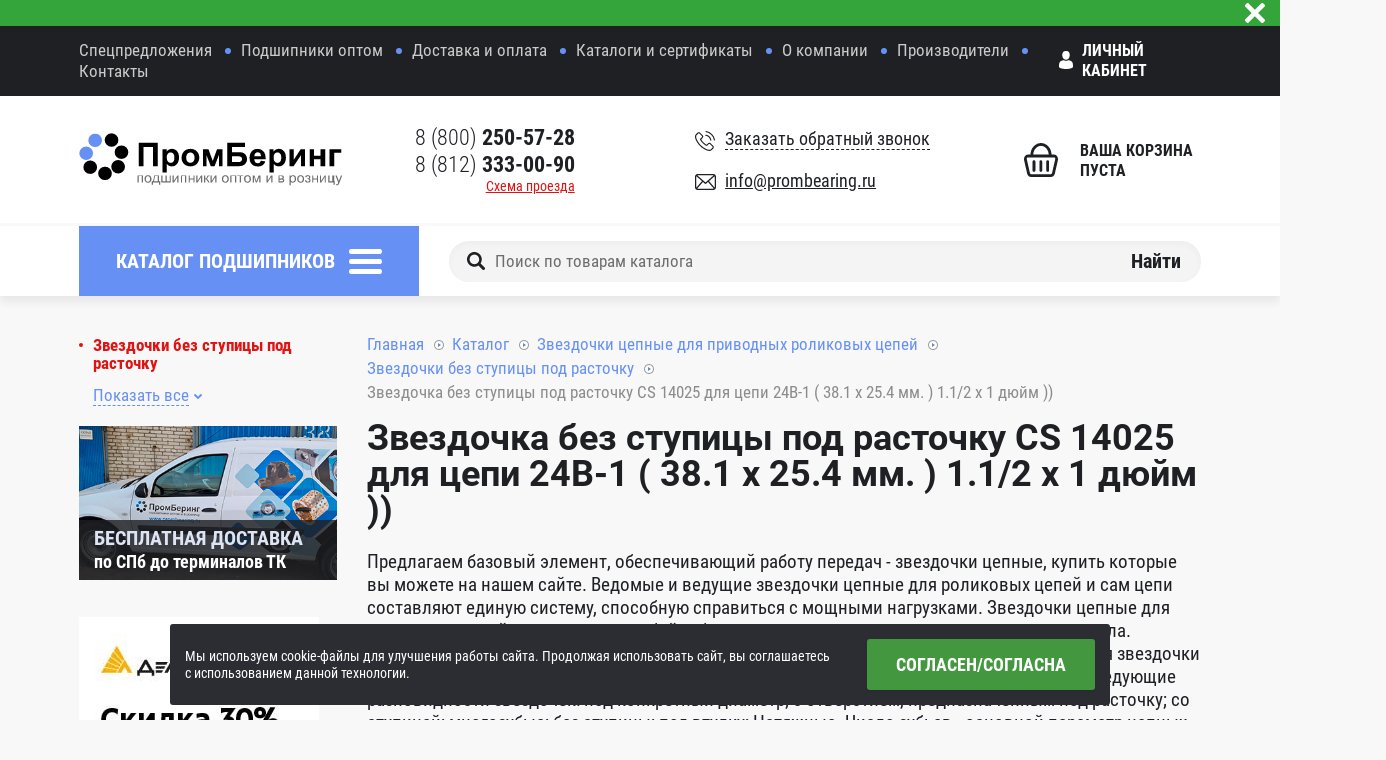

--- FILE ---
content_type: text/html; charset=UTF-8
request_url: https://www.prombearing.ru/catalog/zvezdochki-bez-stupitsy-pod-rastochku/cs-14025-dlya-tsepi-24b-1-38-1-x-25-4-mm-1-1-2-x-1-dyuym-/
body_size: 18297
content:
<!DOCTYPE html> <html xml:lang="ru" lang="ru"> <head> <meta http-equiv="Content-Type" content="text/html; charset=UTF-8" />
<meta name="robots" content="index, follow" />
<meta name="keywords" content="Каталог подшипников" />
<meta name="description" content="Каталог подшипников - купить подшипники и сопутствующие товары в Санкт-Петербурге" />
<script data-skip-moving="true">(function(w, d, n) {var cl = "bx-core";var ht = d.documentElement;var htc = ht ? ht.className : undefined;if (htc === undefined || htc.indexOf(cl) !== -1){return;}var ua = n.userAgent;if (/(iPad;)|(iPhone;)/i.test(ua)){cl += " bx-ios";}else if (/Windows/i.test(ua)){cl += ' bx-win';}else if (/Macintosh/i.test(ua)){cl += " bx-mac";}else if (/Linux/i.test(ua) && !/Android/i.test(ua)){cl += " bx-linux";}else if (/Android/i.test(ua)){cl += " bx-android";}cl += (/(ipad|iphone|android|mobile|touch)/i.test(ua) ? " bx-touch" : " bx-no-touch");cl += w.devicePixelRatio && w.devicePixelRatio >= 2? " bx-retina": " bx-no-retina";if (/AppleWebKit/.test(ua)){cl += " bx-chrome";}else if (/Opera/.test(ua)){cl += " bx-opera";}else if (/Firefox/.test(ua)){cl += " bx-firefox";}ht.className = htc ? htc + " " + cl : cl;})(window, document, navigator);</script> <link href="//fonts.googleapis.com/css?family=Roboto+Condensed:300,400,700|Roboto:400,700&subset=cyrillic" type="text/css" rel="stylesheet" />
<link href="/bitrix/js/ui/design-tokens/dist/ui.design-tokens.min.css?173788326323463" type="text/css" rel="stylesheet" />
<link href="/bitrix/js/ui/fonts/opensans/ui.font.opensans.min.css?16755039592320" type="text/css" rel="stylesheet" />
<link href="/bitrix/js/main/popup/dist/main.popup.bundle.min.css?176821274428056" type="text/css" rel="stylesheet" />
<link href="/bitrix/components/arturgolubev/yandex.share/templates/.default/style.css?1675503960322" type="text/css" rel="stylesheet" />
<link href="/local/components/khayr/main.comment/templates/.default/style.css?16755039604174" type="text/css" rel="stylesheet" />
<link href="/local/templates/.default/bundle/prod/bundle.css?1756890279293198" type="text/css" data-template-style="true" rel="stylesheet" />
     <title>Каталог подшипников интернет-магазина подшипников и сопутствующих товаров "ПромБеринг"</title> <!-- Please, switch IE to the last mode -->
<!--[if IE]>
<meta http-equiv='X-UA-Compatible' content='IE=edge'>
<![endif]--> <!-- Zooming on different devices -->
<meta name='viewport' content='width=device-width, initial-scale=1.0, maximum-scale=1, user-scalable=no'> <link rel="icon" type="image/png" href="/favicon-16x16.png" sizes="16x16">
<link rel="icon" type="image/png" href="/favicon-32x32.png" sizes="32x32">
<link rel="apple-touch-icon" sizes="180x180" href="/apple-touch-icon.png">
<link rel="manifest" href="/manifest.json">
<link rel="mask-icon" href="/safari-pinned-tab.svg" color="#5bbad5">
<meta name="theme-color" content="#ffffff"> <script data-skip-moving="true">var dataLayer = [];</script>
<!-- Google Tag Manager -->
<script data-skip-moving="true">(function(w,d,s,l,i){w[l]=w[l]||[];w[l].push({'gtm.start': new Date().getTime(),event:'gtm.js'});var f=d.getElementsByTagName(s)[0], j=d.createElement(s),dl=l!='dataLayer'?'&l='+l:'';j.async=true;j.src= 'https://www.googletagmanager.com/gtm.js?id='+i+dl;f.parentNode.insertBefore(j,f); })(window,document,'script','dataLayer','GTM-TR6CTTM');</script>
<!-- End Google Tag Manager --></head> <body> <!-- Google Tag Manager (noscript) -->
<noscript><iframe src="https://www.googletagmanager.com/ns.html?id=GTM-TR6CTTM" height="0" width="0" style="display:none;visibility:hidden"></iframe></noscript>
<!-- End Google Tag Manager (noscript) --> <!--[if lt IE 10]> <p class="browsehappy">К сожалению, вы используете устаревший браузер. Пожалуйста, <a href="http://browsehappy.com/" target="_blank">обновите ваш браузер</a>, чтобы улучшить производительность, качество отображаемого материала и повысить безопасность.</p> <![endif]--> <!--'start_frame_cache_special-alert'-->	<div class="important js-important" data-cookie-name="BITRIX_SM_special_alert"> <a href="/deals/special.php" class="important__link"> <div class="container container--type-1"> <span class="important__remark"></span> </div> </a> <button type="button" class="important__btn-close js-important-btn-close">Закрыть</button> </div>  <!--'end_frame_cache_special-alert'--> <div class="page"> <header class="header"> <div class="header__top top-header" js-nav-mobile> <div class="container container_top-header"> <button type="button" class="top-header__btn" js-nav-mobile-btn-close>Закрыть</button> <div class="top-header__row"> <ul class="top-header__list"> <li class="top-header__item "> <a href="/special/" class="top-header__link ">Спецпредложения</a> </li> <li class="top-header__item "> <a href="/b2b/" class="top-header__link ">Подшипники оптом</a> </li> <li class="top-header__item "> <a href="/info/" class="top-header__link ">Доставка и оплата</a> </li> <li class="top-header__item "> <a href="/useful-info/" class="top-header__link ">Каталоги и сертификаты</a> </li> <li class="top-header__item "> <a href="/about/" class="top-header__link ">О компании</a> </li> <li class="top-header__item "> <a href="/brands/" class="top-header__link ">Производители</a> </li> <li class="top-header__item "> <a href="/contacts/" class="top-header__link ">Контакты</a> </li> </ul> <!--'start_frame_cache_Jo1TGt'--> <div class="top-header__private"> <a href="/personal/">Личный кабинет</a> </div> <!--'end_frame_cache_Jo1TGt'--> </div> </div> </div> <div class="header__main main-header"> <div class="container"> <div class="main-header__row"> <div class="main-header__col-l"> <div class="main-header__logo logo-main-header"> <a href="/" class="logo-main-header__link"> <img src="/local/templates/.default/images/logo.svg" alt="Промберинг - интернет-магазин подшипников" class="logo-main-header__image"> </a> </div> <a href="#" class="main-header__hamburger" js-menu-hamburger>Меню</a> </div> <div class="main-header__col-c"> <div class="main-header__data data-main-header"> <div class="data-main-header__row"> <div class="data-main-header__left"> <div class="data-main-header__tel"> <a href="tel:88002505728"> 8 (800) <b>250-57-28</b>
</a> </div> <div class="data-main-header__tel"> <a href="tel:+78123330090">8 (812) <b>333-00-90</b></a> </div> <div class="data-main-header__tel"> </div> <div class="data-main-header__driving-directions"> <a href="/contacts/">Схема проезда</a> </div> </div> <div class="data-main-header__right"> <div class="data-main-header__callback"> <a href="#" onclick="BX.ajax.insertToNode('/ajax/callBackForm.php', 'pop-up-callback')" js-pop-up-btn-open data-add-overlay-id="pop-up-callback" data-pop-up-id="#pop-up-callback" > <span> Заказать обратный звонок </span> </a> </div> <div class="data-main-header__email"> <a href="mailto:info@prombearing.ru">info@prombearing.ru</a> </div> </div> </div> </div> </div> <div class="main-header__col-r"> <div class="basket cart-wrapper"> <input type="hidden" id="cart-line-to-ajax-update" value="a:52:{s:14:&quot;PATH_TO_BASKET&quot;;s:6:&quot;/cart/&quot;;s:16:&quot;PATH_TO_PERSONAL&quot;;s:10:&quot;/personal/&quot;;s:18:&quot;SHOW_PERSONAL_LINK&quot;;s:1:&quot;N&quot;;s:17:&quot;SHOW_NUM_PRODUCTS&quot;;s:1:&quot;Y&quot;;s:16:&quot;SHOW_TOTAL_PRICE&quot;;s:1:&quot;Y&quot;;s:17:&quot;SHOW_EMPTY_VALUES&quot;;s:1:&quot;N&quot;;s:13:&quot;SHOW_PRODUCTS&quot;;s:1:&quot;N&quot;;s:14:&quot;POSITION_FIXED&quot;;s:1:&quot;N&quot;;s:11:&quot;SHOW_AUTHOR&quot;;s:1:&quot;N&quot;;s:13:&quot;PATH_TO_ORDER&quot;;s:7:&quot;/order/&quot;;s:20:&quot;HIDE_ON_BASKET_PAGES&quot;;s:1:&quot;N&quot;;s:12:&quot;COMPOSITE_ID&quot;;s:7:&quot;desktop&quot;;s:10:&quot;CACHE_TYPE&quot;;s:1:&quot;A&quot;;s:17:&quot;SHOW_REGISTRATION&quot;;s:1:&quot;N&quot;;s:16:&quot;PATH_TO_REGISTER&quot;;s:10:&quot;/register/&quot;;s:17:&quot;PATH_TO_AUTHORIZE&quot;;s:10:&quot;/register/&quot;;s:15:&quot;PATH_TO_PROFILE&quot;;s:10:&quot;/personal/&quot;;s:10:&quot;SHOW_DELAY&quot;;s:1:&quot;Y&quot;;s:13:&quot;SHOW_NOTAVAIL&quot;;s:1:&quot;Y&quot;;s:10:&quot;SHOW_IMAGE&quot;;s:1:&quot;Y&quot;;s:10:&quot;SHOW_PRICE&quot;;s:1:&quot;Y&quot;;s:12:&quot;SHOW_SUMMARY&quot;;s:1:&quot;Y&quot;;s:17:&quot;POSITION_VERTICAL&quot;;s:3:&quot;top&quot;;s:19:&quot;POSITION_HORIZONTAL&quot;;s:5:&quot;right&quot;;s:14:&quot;MAX_IMAGE_SIZE&quot;;i:70;s:4:&quot;AJAX&quot;;s:1:&quot;N&quot;;s:15:&quot;~PATH_TO_BASKET&quot;;s:6:&quot;/cart/&quot;;s:17:&quot;~PATH_TO_PERSONAL&quot;;s:10:&quot;/personal/&quot;;s:19:&quot;~SHOW_PERSONAL_LINK&quot;;s:1:&quot;N&quot;;s:18:&quot;~SHOW_NUM_PRODUCTS&quot;;s:1:&quot;Y&quot;;s:17:&quot;~SHOW_TOTAL_PRICE&quot;;s:1:&quot;Y&quot;;s:18:&quot;~SHOW_EMPTY_VALUES&quot;;s:1:&quot;N&quot;;s:14:&quot;~SHOW_PRODUCTS&quot;;s:1:&quot;N&quot;;s:15:&quot;~POSITION_FIXED&quot;;s:1:&quot;N&quot;;s:12:&quot;~SHOW_AUTHOR&quot;;s:1:&quot;N&quot;;s:14:&quot;~PATH_TO_ORDER&quot;;s:7:&quot;/order/&quot;;s:21:&quot;~HIDE_ON_BASKET_PAGES&quot;;s:1:&quot;N&quot;;s:13:&quot;~COMPOSITE_ID&quot;;s:7:&quot;desktop&quot;;s:11:&quot;~CACHE_TYPE&quot;;s:1:&quot;A&quot;;s:18:&quot;~SHOW_REGISTRATION&quot;;s:1:&quot;N&quot;;s:17:&quot;~PATH_TO_REGISTER&quot;;s:10:&quot;/register/&quot;;s:18:&quot;~PATH_TO_AUTHORIZE&quot;;s:10:&quot;/register/&quot;;s:16:&quot;~PATH_TO_PROFILE&quot;;s:10:&quot;/personal/&quot;;s:11:&quot;~SHOW_DELAY&quot;;s:1:&quot;Y&quot;;s:14:&quot;~SHOW_NOTAVAIL&quot;;s:1:&quot;Y&quot;;s:11:&quot;~SHOW_IMAGE&quot;;s:1:&quot;Y&quot;;s:11:&quot;~SHOW_PRICE&quot;;s:1:&quot;Y&quot;;s:13:&quot;~SHOW_SUMMARY&quot;;s:1:&quot;Y&quot;;s:18:&quot;~POSITION_VERTICAL&quot;;s:3:&quot;top&quot;;s:20:&quot;~POSITION_HORIZONTAL&quot;;s:5:&quot;right&quot;;s:15:&quot;~MAX_IMAGE_SIZE&quot;;i:70;s:5:&quot;~AJAX&quot;;s:1:&quot;N&quot;;}"> <!--'start_frame_cache_desktop'--> <a href="/cart/" class="basket__insides basket__insides_empty"> <span class="basket__icon"></span> <span class="basket__empty">Ваша корзина пуста</span> </a> <!--'end_frame_cache_desktop'--> </div> </div> </div> </div> </div> <div class="header__bottom bottom-header"> <div class="container"> <div class="bottom-header__row"> <div class="bottom-header__col-l"> <div class="catalog-menu js-catalog-menu"> <a href="/catalog/" class="catalog-menu__btn js-catalog-menu-btn">Каталог подшипников</a> <div class="catalog-menu__inner-wrapper"> <div class="container"> <ul class="catalog-menu__list"> <li id="catalog_menu_131" class="catalog-menu__item"> <a href="/catalog/sharikopodshipniki/" title="Шарикоподшипники" class="catalog-menu__link"> <div class="catalog-menu__image"> <img src="/upload/resize_cache/iblock/d4b/80_80_0/d4b56f07d87ca7223199dc2af3dd86b1.jpg" alt="Шарикоподшипники"> </div> </a> <a href="/catalog/sharikopodshipniki/" class="catalog-menu__name">Шарикоподшипники</a> </li> <li id="catalog_menu_462" class="catalog-menu__item"> <a href="/catalog/podshipniki-dlya-rolikovykh-konkov-i-samokatov/" title="Подшипники для роликовых коньков и самокатов" class="catalog-menu__link"> <div class="catalog-menu__image"> <img src="/upload/resize_cache/iblock/22b/80_80_0/22bddcce02e7195229d85f828ccee110.png" alt="Подшипники для роликовых коньков и самокатов"> </div> </a> <a href="/catalog/podshipniki-dlya-rolikovykh-konkov-i-samokatov/" class="catalog-menu__name">Подшипники для роликовых коньков и самокатов</a> </li> <li id="catalog_menu_431" class="catalog-menu__item"> <a href="/catalog/sharikovye-opory/" title="Шариковые опоры" class="catalog-menu__link"> <div class="catalog-menu__image"> <img src="/upload/resize_cache/iblock/292/80_80_0/29258b7cb7b68243d168316250a147ae.png" alt="Шариковые опоры"> </div> </a> <a href="/catalog/sharikovye-opory/" class="catalog-menu__name">Шариковые опоры</a> </li> <li id="catalog_menu_156" class="catalog-menu__item"> <a href="/catalog/rolikopodshipniki/" title="Роликоподшипники" class="catalog-menu__link"> <div class="catalog-menu__image"> <img src="/upload/resize_cache/iblock/e9e/80_80_0/e9e34762e861fa1583209ed605cf55a9.png" alt="Роликоподшипники"> </div> </a> <a href="/catalog/rolikopodshipniki/" class="catalog-menu__name">Роликоподшипники</a> </li> <li id="catalog_menu_191" class="catalog-menu__item"> <a href="/catalog/korpusnye-podshipnikovye-uzly/" title="Корпусные подшипниковые узлы" class="catalog-menu__link"> <div class="catalog-menu__image"> <img src="/upload/resize_cache/iblock/1fa/80_80_0/1fa661394ea0451bc7bdb5d29a1647ee.png" alt="Корпусные подшипниковые узлы"> </div> </a> <a href="/catalog/korpusnye-podshipnikovye-uzly/" class="catalog-menu__name">Корпусные подшипниковые узлы</a> </li> <li id="catalog_menu_192" class="catalog-menu__item"> <a href="/catalog/razemnye-podshipnikovye-opory/" title="Разъемные подшипниковые опоры" class="catalog-menu__link"> <div class="catalog-menu__image"> <img src="/upload/resize_cache/iblock/c5c/80_80_0/c5c502ef51a4579c354145089a403022.jpg" alt="Разъемные подшипниковые опоры"> </div> </a> <a href="/catalog/razemnye-podshipnikovye-opory/" class="catalog-menu__name">Разъемные подшипниковые опоры</a> </li> <li id="catalog_menu_189" class="catalog-menu__item"> <a href="/catalog/sharnirnye-golovki-nakonechniki-shtokov/" title="Шарнирные головки (наконечники штоков)" class="catalog-menu__link"> <div class="catalog-menu__image"> <img src="/upload/resize_cache/iblock/549/80_80_0/54948af55f504a59ab741d732e0e8c0e.png" alt="Шарнирные головки (наконечники штоков)"> </div> </a> <a href="/catalog/sharnirnye-golovki-nakonechniki-shtokov/" class="catalog-menu__name">Шарнирные головки (наконечники штоков)</a> </li> <li id="catalog_menu_188" class="catalog-menu__item"> <a href="/catalog/podshipniki-skolzheniya/" title="Подшипники скольжения" class="catalog-menu__link"> <div class="catalog-menu__image"> <img src="/upload/resize_cache/iblock/ae3/80_80_0/ae33241c02f5766275f8b750a3034fcb.jpg" alt="Подшипники скольжения"> </div> </a> <a href="/catalog/podshipniki-skolzheniya/" class="catalog-menu__name">Подшипники скольжения</a> </li> <li id="catalog_menu_187" class="catalog-menu__item"> <a href="/catalog/vtulki-sukhogo-skolzheniya/" title="Втулки скольжения (биметаллические подшипники скольжения)" class="catalog-menu__link"> <div class="catalog-menu__image"> <img src="/upload/resize_cache/iblock/650/80_80_0/650dd39cfe3c9d21cbb49186a0ab1e42.png" alt="Втулки скольжения (биметаллические подшипники скольжения)"> </div> </a> <a href="/catalog/vtulki-sukhogo-skolzheniya/" class="catalog-menu__name">Втулки скольжения (биметаллические подшипники скольжения)</a> </li> <li id="catalog_menu_241" class="catalog-menu__item"> <a href="/catalog/obgonnye-mufty/" title="Обгонные муфты" class="catalog-menu__link"> <div class="catalog-menu__image"> <img src="/upload/resize_cache/iblock/4aa/80_80_0/4aaee5acf8c9e2a45392cc8364b8acf6.png" alt="Обгонные муфты"> </div> </a> <a href="/catalog/obgonnye-mufty/" class="catalog-menu__name">Обгонные муфты</a> </li> <li id="catalog_menu_458" class="catalog-menu__item"> <a href="/catalog/podshipniki-dlya-selskokhozyaystvennoy-tekhniki-fkl/" title="Подшипники для сельскохозяйственной техники FKL" class="catalog-menu__link"> <div class="catalog-menu__image"> <img src="/upload/resize_cache/iblock/24a/80_80_0/24ab9620db385157ff68a282cac1fb6e.png" alt="Подшипники для сельскохозяйственной техники FKL"> </div> </a> <a href="/catalog/podshipniki-dlya-selskokhozyaystvennoy-tekhniki-fkl/" class="catalog-menu__name">Подшипники для сельскохозяйственной техники FKL</a> </li> <li id="catalog_menu_181" class="catalog-menu__item"> <a href="/catalog/igolchatye/" title="Игольчатые подшипники" class="catalog-menu__link"> <div class="catalog-menu__image"> <img src="/upload/resize_cache/iblock/15d/80_80_0/15d401fea9ce3396c6ae44ec1c843d7d.jpg" alt="Игольчатые подшипники"> </div> </a> <a href="/catalog/igolchatye/" class="catalog-menu__name">Игольчатые подшипники</a> </li> <li id="catalog_menu_186" class="catalog-menu__item"> <a href="/catalog/opornye-roliki/" title="Опорные ролики" class="catalog-menu__link"> <div class="catalog-menu__image"> <img src="/upload/resize_cache/iblock/edb/80_80_0/edb908dacce18044f11633bb8e636ea5.png" alt="Опорные ролики"> </div> </a> <a href="/catalog/opornye-roliki/" class="catalog-menu__name">Опорные ролики</a> </li> <li id="catalog_menu_255" class="catalog-menu__item"> <a href="/catalog/krepezhnye-i-stopornye-elementy/" title="Крепежные и стопорные элементы" class="catalog-menu__link"> <div class="catalog-menu__image"> <img src="/upload/resize_cache/iblock/ddc/80_80_0/ddc5f2c7179c0cc039b342c5d119a438.jpg" alt="Крепежные и стопорные элементы"> </div> </a> <a href="/catalog/krepezhnye-i-stopornye-elementy/" class="catalog-menu__name">Крепежные и стопорные элементы</a> </li> <li id="catalog_menu_311" class="catalog-menu__item"> <a href="/catalog/vtulki-zazhimnye/" title="Втулки бесшпоночные, конические, зажимные (Цанговые)" class="catalog-menu__link"> <div class="catalog-menu__image"> <img src="/upload/resize_cache/iblock/8a5/80_80_0/8a53ee4be0e406b9f8eb5eac9050d035.png" alt="Втулки бесшпоночные, конические, зажимные (Цанговые)"> </div> </a> <a href="/catalog/vtulki-zazhimnye/" class="catalog-menu__name">Втулки бесшпоночные, конические, зажимные (Цанговые)</a> </li> <li id="catalog_menu_345" class="catalog-menu__item"> <a href="/catalog/vtulki-konicheskie-taperbush-taper-bushes-/" title="Втулки конические Тапербуш ( Taper Bushes )" class="catalog-menu__link"> <div class="catalog-menu__image"> <img src="/upload/resize_cache/iblock/317/80_80_0/3170a92b15c5a9a31f09ea95446ffa3f.jpg" alt="Втулки конические Тапербуш ( Taper Bushes )"> </div> </a> <a href="/catalog/vtulki-konicheskie-taperbush-taper-bushes-/" class="catalog-menu__name">Втулки конические Тапербуш ( Taper Bushes )</a> </li> <li id="catalog_menu_392" class="catalog-menu__item"> <a href="/catalog/mufty-kulachkovye-s-uprugim-elementom-elastichnoy-zvezdochkoy/" title="Муфты кулачковые с упругим элементом (эластичной звездочкой)" class="catalog-menu__link"> <div class="catalog-menu__image"> <img src="/upload/resize_cache/iblock/39e/80_80_0/39ecf111c491395a20fa12690d53db9b.png" alt="Муфты кулачковые с упругим элементом (эластичной звездочкой)"> </div> </a> <a href="/catalog/mufty-kulachkovye-s-uprugim-elementom-elastichnoy-zvezdochkoy/" class="catalog-menu__name">Муфты кулачковые с упругим элементом (эластичной звездочкой)</a> </li> <li id="catalog_menu_451" class="catalog-menu__item"> <a href="/catalog/mufty-soedinitelnye/" title="Муфты соединительные" class="catalog-menu__link"> <div class="catalog-menu__image"> <img src="/upload/resize_cache/iblock/265/80_80_0/265e758615175b1452cfdaeee8ee89a9.png" alt="Муфты соединительные"> </div> </a> <a href="/catalog/mufty-soedinitelnye/" class="catalog-menu__name">Муфты соединительные</a> </li> <li id="catalog_menu_373" class="catalog-menu__item"> <a href="/catalog/shkivy-dlya-remney/" title="Шкивы для ремней" class="catalog-menu__link"> <div class="catalog-menu__image"> <img src="/upload/resize_cache/iblock/4ac/80_80_0/4ac47bee568ab978fc7d2051d5af2e33.png" alt="Шкивы для ремней"> </div> </a> <a href="/catalog/shkivy-dlya-remney/" class="catalog-menu__name">Шкивы для ремней</a> </li> <li id="catalog_menu_377" class="catalog-menu__item"> <a href="/catalog/remni-privodnye/" title="Ремни приводные" class="catalog-menu__link"> <div class="catalog-menu__image"> <img src="/upload/resize_cache/iblock/03f/80_80_0/03f7afbe8ba696c412d6edbbc954b30b.jpg" alt="Ремни приводные"> </div> </a> <a href="/catalog/remni-privodnye/" class="catalog-menu__name">Ремни приводные</a> </li> <li id="catalog_menu_386" class="catalog-menu__item"> <a href="/catalog/zvezdochki-tsepnye-dlya-privodnykh-rolikovykh-tsepy/" title="Звездочки цепные для приводных роликовых цепей" class="catalog-menu__link"> <div class="catalog-menu__image"> <img src="/upload/resize_cache/iblock/432/80_80_0/432541b84d8aa78c88234e6607c1dd77.png" alt="Звездочки цепные для приводных роликовых цепей"> </div> </a> <a href="/catalog/zvezdochki-tsepnye-dlya-privodnykh-rolikovykh-tsepy/" class="catalog-menu__name">Звездочки цепные для приводных роликовых цепей</a> </li> <li id="catalog_menu_190" class="catalog-menu__item"> <a href="/catalog/sistemy-lineynogo-peremeshcheniya/" title="Системы линейного перемещения" class="catalog-menu__link"> <div class="catalog-menu__image"> <img src="/upload/resize_cache/iblock/74e/80_80_0/74e7e5a123945ccb8fdd31969d66618e.jpg" alt="Системы линейного перемещения"> </div> </a> <a href="/catalog/sistemy-lineynogo-peremeshcheniya/" class="catalog-menu__name">Системы линейного перемещения</a> </li> <li id="catalog_menu_413" class="catalog-menu__item"> <a href="/catalog/zubchatye-reyki/" title="Зубчатые рейки" class="catalog-menu__link"> <div class="catalog-menu__image"> <img src="/upload/resize_cache/iblock/91b/80_80_0/91b48cce66cc5d4d6c80c3bbf53feda9.png" alt="Зубчатые рейки"> </div> </a> <a href="/catalog/zubchatye-reyki/" class="catalog-menu__name">Зубчатые рейки</a> </li> <li id="catalog_menu_416" class="catalog-menu__item"> <a href="/catalog/zubchatye-shesterni-kolesa/" title="Зубчатые шестерни (колеса)" class="catalog-menu__link"> <div class="catalog-menu__image"> <img src="/upload/resize_cache/iblock/068/80_80_0/0683f01270929092d147e92e7e324070.png" alt="Зубчатые шестерни (колеса)"> </div> </a> <a href="/catalog/zubchatye-shesterni-kolesa/" class="catalog-menu__name">Зубчатые шестерни (колеса)</a> </li> <li id="catalog_menu_404" class="catalog-menu__item"> <a href="/catalog/shariko-vintovye-pary-peredachi-shvp/" title="Шарико винтовые пары (передачи) ШВП" class="catalog-menu__link"> <div class="catalog-menu__image"> <img src="/upload/resize_cache/iblock/65a/80_80_0/65a675fcc011d854b600e549e9ec13f4.jpg" alt="Шарико винтовые пары (передачи) ШВП"> </div> </a> <a href="/catalog/shariko-vintovye-pary-peredachi-shvp/" class="catalog-menu__name">Шарико винтовые пары (передачи) ШВП</a> </li> <li id="catalog_menu_389" class="catalog-menu__item"> <a href="/catalog/podshipniki-dlya-shariko-vintovykh-peredach-shvp-/" title="Подшипники для шарико-винтовых передач ( ШВП )" class="catalog-menu__link"> <div class="catalog-menu__image"> <img src="/upload/resize_cache/iblock/d33/80_80_0/d33fe4cf316007ccedb05a643efc82e5.jpg" alt="Подшипники для шарико-винтовых передач ( ШВП )"> </div> </a> <a href="/catalog/podshipniki-dlya-shariko-vintovykh-peredach-shvp-/" class="catalog-menu__name">Подшипники для шарико-винтовых передач ( ШВП )</a> </li> <li id="catalog_menu_454" class="catalog-menu__item"> <a href="/catalog/trapetseidalnye-gayki-i-vinty/" title="Трапецеидальные гайки и винты" class="catalog-menu__link"> <div class="catalog-menu__image"> <img src="/upload/resize_cache/iblock/9a8/80_80_0/9a8b86853657795c4b99a205ef0d40d0.png" alt="Трапецеидальные гайки и винты"> </div> </a> <a href="/catalog/trapetseidalnye-gayki-i-vinty/" class="catalog-menu__name">Трапецеидальные гайки и винты</a> </li> <li id="catalog_menu_286" class="catalog-menu__item"> <a href="/catalog/podshipniki-dlya-selskokhozyaystvennoy-tekhniki/" title="Подшипники для сельскохозяйственной техники" class="catalog-menu__link"> <div class="catalog-menu__image"> <img src="/upload/resize_cache/iblock/921/80_80_0/921d5f6254da0874dc3d31687a5bec79.png" alt="Подшипники для сельскохозяйственной техники"> </div> </a> <a href="/catalog/podshipniki-dlya-selskokhozyaystvennoy-tekhniki/" class="catalog-menu__name">Подшипники для сельскохозяйственной техники</a> </li> <li id="catalog_menu_309" class="catalog-menu__item"> <a href="/catalog/podshipniki-dlya-konditsionerov/" title="Подшипники для кондиционеров" class="catalog-menu__link"> <div class="catalog-menu__image"> <img src="/upload/resize_cache/iblock/93f/80_80_0/93f6f6e80220e72bd1d57bc2f3494dfc.png" alt="Подшипники для кондиционеров"> </div> </a> <a href="/catalog/podshipniki-dlya-konditsionerov/" class="catalog-menu__name">Подшипники для кондиционеров</a> </li> <li id="catalog_menu_464" class="catalog-menu__item"> <a href="/catalog/smazki-i-masla/" title="Технические масла и смазки" class="catalog-menu__link"> <div class="catalog-menu__image"> <img src="/upload/resize_cache/iblock/500/80_80_0/500154529306db232ecf2c7dac987a99.png" alt="Технические масла и смазки"> </div> </a> <a href="/catalog/smazki-i-masla/" class="catalog-menu__name">Технические масла и смазки</a> </li> </ul> <div class="catalog-menu__other-btn"> <a href="/brands/" class="btn btn_color-1">Производители</a> </div> </div> </div> </div> </div> <div class="bottom-header__col-r"> <div class="search"> <form method="get" action="/podbor-podshipnikov/" class="gtm_search"> <label class="search__label"> <input type="search" class="search__entry" name="q" value="" placeholder="Поиск по товарам каталога" > <button type="submit" class="search__btn">Найти</button> </label> </form> </div> <a href="#" class="bottom-header__search" js-search-mobile-btn></a> <div class="basket basket_mobile cart-wrapper"> <!--'start_frame_cache_mobile'--> <a href="/cart/" class="basket__insides basket__insides_empty"> <span class="basket__icon"></span> <span class="basket__empty">Ваша корзина пуста</span> </a> <!--'end_frame_cache_mobile'--> </div> </div> </div> </div> </div> <div class="header__search search-header"> <div class="search search_mobile" js-search-mobile> <form method="get" action="/podbor-podshipnikov/" class="gtm_search"> <label class="search__label"> <input type="search" class="search__entry" name="q" value="" placeholder="Поиск по товарам каталога" > <button type="submit" class="search__btn">Найти</button> </label> </form> </div> </div> </header> <div class="content"> <div class="container"> <div class="content__row"> <aside class="aside"> <div class='products-menu' js-products-menu><ul class='products-menu__list' js-products-menu-block><li class='products-menu__item'><a href='/catalog/zvezdochki-s-kalenymi-zubyami-s-gotovym-otverstiem-pod-shponku/' class='products-menu__link'>Звездочки с калеными зубьями с готовым отверстием под шпонку</a></li><li class='products-menu__item'><a href='/catalog/zvezdochki-so-stupitsey-pod-rastochku/' class='products-menu__link'>Звездочки со ступицей под расточку</a></li><li class='products-menu__item products-menu__item_active'><a href='/catalog/zvezdochki-bez-stupitsy-pod-rastochku/' class='products-menu__link'>Звездочки без ступицы под расточку</a></li><li class='products-menu__item'><a href='/catalog/zvezdochki-s-kalenymi-zubyami-so-stupitsey-pod-rastochku/' class='products-menu__link'>Звездочки с калеными зубьями со ступицей под расточку</a></li><li class='products-menu__item'><a href='/catalog/zvezdochki-pod-vtulku-taperbush/' class='products-menu__link'>Звездочки под втулку Тапербуш</a></li><li class='products-menu__item'><a href='/catalog/dvoynye-zvezdochki-dlya-odnoryadnykh-tsepey/' class='products-menu__link'>Двойные звездочки для двух однорядных цепей</a></li><li class='products-menu__item'><a href='/catalog/zvezdochki-natyazhnye-s-sharikovymi-podshipnikami/' class='products-menu__link'>Звездочки натяжные с шариковыми подшипниками</a></li><li class='products-menu__item'><a href='/catalog/zvezdochki-iz-nerzhaveyushchey-stali-so-stupitsey-pod-rastochku/' class='products-menu__link'>Звездочки из нержавеющей стали со ступицей под расточку</a></li><li class='products-menu__item'><a href='/catalog/zvyezdochki-chugunnye-pod-vtulku-taperbush/' class='products-menu__link'>Звездочки Чугунные под втулку Тапербуш</a></li><li class='products-menu__item'><a href='/catalog/zvezdochki-chugunnye-pod-rastochku/' class='products-menu__link'>Звездочки Чугунные под расточку</a></li><li class='products-menu__item'><a href='/catalog/zvezdochki-konveyernye-bez-stupitsy/' class='products-menu__link'>Звездочки конвейерные без ступицы</a></li><li class='products-menu__item'><a href='/catalog/zvezdochki-konveyernye-so-stupitsey/' class='products-menu__link'>Звездочки конвейерные со ступицей</a></li></ul><a href='#' class='products-menu__btn' data-title-new='Свернуть' js-products-menu-btn><span>Показать все</span></a></div> <div class="banner"> <a href="/info/" class="banner__link"> <div class="banner__content content-banner"> <span class="content-banner__title">бесплатная доставка</span> <span class="content-banner__description">по СПб до терминалов ТК</span> </div> <img alt="Бесплатная доставка подшипников до траспортной компании" src="/upload/delivery.jpg" class="banner__image"> </a> </div> <br> <div class="banner"> <span class="banner__link"> <img alt="Скидка деловые линии" src="/upload/dellin.jpg" class="banner__image"> </span> </div> <br> </aside> <main class="main"> <div class="breadcrumbs"><ul class="breadcrumbs__list"><li class="breadcrumbs__item"><a href="/" title="Главная" class="breadcrumbs__link">Главная</a></li><li class="breadcrumbs__item"><a href="/catalog/" title="Каталог" class="breadcrumbs__link">Каталог</a></li><li class="breadcrumbs__item"><a href="/catalog/zvezdochki-tsepnye-dlya-privodnykh-rolikovykh-tsepy/" title="Звездочки цепные для приводных роликовых цепей" class="breadcrumbs__link">Звездочки цепные для приводных роликовых цепей</a></li><li class="breadcrumbs__item"><a href="/catalog/zvezdochki-bez-stupitsy-pod-rastochku/" title="Звездочки без ступицы под расточку" class="breadcrumbs__link">Звездочки без ступицы под расточку</a></li><li class="breadcrumbs__item">Звездочка без ступицы под расточку CS 14025 для цепи 24B-1 ( 38.1 x 25.4 мм. ) 1.1/2 x 1 дюйм ))</li></ul></div><script type="application/ld+json"> { "@context": "http://schema.org", "@type": "BreadcrumbList", "itemListElement": [{"@type":"ListItem","position":1,"item":{"@id":"https:\/\/www.prombearing.ru\/","name":"\u0413\u043b\u0430\u0432\u043d\u0430\u044f"}},{"@type":"ListItem","position":2,"item":{"@id":"https:\/\/www.prombearing.ru\/catalog\/","name":"\u041a\u0430\u0442\u0430\u043b\u043e\u0433"}},{"@type":"ListItem","position":3,"item":{"@id":"https:\/\/www.prombearing.ru\/catalog\/zvezdochki-tsepnye-dlya-privodnykh-rolikovykh-tsepy\/","name":"\u0417\u0432\u0435\u0437\u0434\u043e\u0447\u043a\u0438 \u0446\u0435\u043f\u043d\u044b\u0435 \u0434\u043b\u044f \u043f\u0440\u0438\u0432\u043e\u0434\u043d\u044b\u0445 \u0440\u043e\u043b\u0438\u043a\u043e\u0432\u044b\u0445 \u0446\u0435\u043f\u0435\u0439"}},{"@type":"ListItem","position":4,"item":{"@id":"https:\/\/www.prombearing.ru\/catalog\/zvezdochki-bez-stupitsy-pod-rastochku\/","name":"\u0417\u0432\u0435\u0437\u0434\u043e\u0447\u043a\u0438 \u0431\u0435\u0437 \u0441\u0442\u0443\u043f\u0438\u0446\u044b \u043f\u043e\u0434 \u0440\u0430\u0441\u0442\u043e\u0447\u043a\u0443"}},{"@type":"ListItem","position":5,"item":{"@id":"https:\/\/www.prombearing.ru\/catalog\/zvezdochki-bez-stupitsy-pod-rastochku\/cs-14025-dlya-tsepi-24b-1-38-1-x-25-4-mm-1-1-2-x-1-dyuym-\/","name":"\u0417\u0432\u0435\u0437\u0434\u043e\u0447\u043a\u0430 \u0431\u0435\u0437 \u0441\u0442\u0443\u043f\u0438\u0446\u044b \u043f\u043e\u0434 \u0440\u0430\u0441\u0442\u043e\u0447\u043a\u0443 CS 14025 \u0434\u043b\u044f \u0446\u0435\u043f\u0438 24B-1 ( 38.1 x 25.4 \u043c\u043c. ) 1.1\/2 x 1 \u0434\u044e\u0439\u043c ))"}}] } </script> <div class="text"> <h1>Звездочка без ступицы под расточку CS 14025 для цепи 24B-1 ( 38.1 x 25.4 мм. ) 1.1/2 x 1 дюйм ))</h1> </div> <div class="card-product"> <div class="text"> <div class="preview-show active" js-preview-show> <div class="preview-show__description"> <div class="text"> Предлагаем базовый элемент, обеспечивающий работу передач - звездочки цепные, купить которые вы можете на нашем сайте. Ведомые и ведущие звездочки цепные для роликовых цепей и сам цепи составляют единую систему, способную справиться с мощными нагрузками. Звездочки цепные для роликовых цепей представляют собой зубчатое металлическое колесо с отверстием для вала. Норматив, определяющий характеристики и параметры, согласно которым изготавливаются звездочки цепные – ГОСТ 13576-81, а для цепей втулочных и роликовых - ГОСТ 591-69. Выпускаются следующие разновидности звездочек: под конкретный диаметр; с отверстием, предназначенным под расточку; со ступицей; многозубые; без ступицы; под втулку; Натяжные. Число зубьев - основной параметр цепных звездочек. Так же изделия разделяются на одно- и многорядные. В основном изготавливаются из углеродистых конструкционных сталей М 45 твердостью 42 HRC. Цепные звездочки для тихоходных передач изготавливаются из СЧ 15 или СЧ 20 - чугуна серого или модифицированного. Надежность и длительность эксплуатации звездочек для цепных передач определяется следующими параметрами: точностью изготовления, материала, используемого при изготовлении, термообработки, качества обработки зубьев и т.д. Степень износа звездочек определяется использованием зоны закалки, а основной признак износа – проседание на зубьях приводной цепи. Как только будет замечен этот изъян, требуется поменять звездочку. Также заказать звездочку для цепной передачи необходимо и при замене приводной цепи - ее работа с изношенной звездочкой приводит к ускоренному износу. </div> </div> <a href="#" class="preview-show__btn" js-preview-show-btn>Развернуть описание</a> </div> </div> <!--'start_frame_cache_qepX1R'--> <!--'end_frame_cache_qepX1R'--> <div class="card-product__data data-card-product" js-add-cart> <!--'start_frame_cache_price'--> <!--'end_frame_cache_price'--> <!--'start_frame_cache_action'--> <span > <span class="data-card-product__availability data-card-product__availability_no">под заказ </span> <a href="#" class="btn btn_card-product" onclick="BX.ajax.insertToNode('/local/templates/.default/components/bitrix/catalog.element/v1/ajax.php?product=74265', 'REQUEST_FORM')" js-pop-up-btn-open data-add-overlay-id="pop-up-request-price" data-pop-up-id="#pop-up-request-price" >Запрос цены</a> </span> <!--'end_frame_cache_action'--> <a href="#" class="download-file js-download-file" data-url="/ajax/productPDF.php"> <script class="js-download-file-json" type="application/json">{"NAME":"\u0417\u0432\u0435\u0437\u0434\u043e\u0447\u043a\u0430 \u0431\u0435\u0437 \u0441\u0442\u0443\u043f\u0438\u0446\u044b \u043f\u043e\u0434 \u0440\u0430\u0441\u0442\u043e\u0447\u043a\u0443 CS 14025 \u0434\u043b\u044f \u0446\u0435\u043f\u0438 24B-1 ( 38.1 x 25.4 \u043c\u043c. ) 1.1\/2 x 1 \u0434\u044e\u0439\u043c ))","PRICE":null,"IMAGES":null,"SPECS":[{"name":"\u041f\u0440\u043e\u0438\u0437\u0432\u043e\u0434\u0438\u0442\u0435\u043b\u044c","value":"<a href=\"\/brands\/technix\/\">TECHNIX<\/a>"},{"name":"\u041a\u043e\u043b\u0438\u0447\u0435\u0441\u0442\u0432\u043e \u0437\u0443\u0431\u044c\u0435\u0432","value":"25"},{"name":"\u0426\u0435\u043f\u044c","value":"24B-1 ( 38.1 x 25.4 \u043c\u043c. ) 1.1\/2 x 1 \u0434\u044e\u0439\u043c ))"},{"name":"\u0420\u0430\u0437\u043c\u0435\u0440 dp, \u043c\u043c","value":"304"},{"name":"\u041d\u0430\u0440\u0443\u0436\u043d\u044b\u0439 \u0434\u0438\u0430\u043c\u0435\u0442\u0440 de, \u043c\u043c","value":"319"},{"name":"\u041a\u043e\u043b\u0438\u0447\u0435\u0441\u0442\u0432\u043e \u0440\u044f\u0434\u043e\u0432","value":"\u041e\u0434\u043d\u043e\u0440\u044f\u0434\u043d\u0430\u044f"},{"name":"\u0414\u0438\u0430\u043c\u0435\u0442\u0440 \u0447\u0435\u0440\u043d\u043e\u0432\u043e\u0433\u043e \u043e\u0442\u0432\u0435\u0440\u0441\u0442\u0438\u044f D1, \u043c\u043c","value":"25"},{"name":"\u041c\u0430\u0441\u0441\u0430, \u043a\u0433","value":"12.41"}],"DESCRIPTION":"\u041f\u0440\u0435\u0434\u043b\u0430\u0433\u0430\u0435\u043c \u0431\u0430\u0437\u043e\u0432\u044b\u0439 \u044d\u043b\u0435\u043c\u0435\u043d\u0442, \u043e\u0431\u0435\u0441\u043f\u0435\u0447\u0438\u0432\u0430\u044e\u0449\u0438\u0439 \u0440\u0430\u0431\u043e\u0442\u0443 \u043f\u0435\u0440\u0435\u0434\u0430\u0447 - \u0437\u0432\u0435\u0437\u0434\u043e\u0447\u043a\u0438 \u0446\u0435\u043f\u043d\u044b\u0435, \u043a\u0443\u043f\u0438\u0442\u044c \u043a\u043e\u0442\u043e\u0440\u044b\u0435 \u0432\u044b \u043c\u043e\u0436\u0435\u0442\u0435 \u043d\u0430 \u043d\u0430\u0448\u0435\u043c \u0441\u0430\u0439\u0442\u0435. \u0412\u0435\u0434\u043e\u043c\u044b\u0435 \u0438 \u0432\u0435\u0434\u0443\u0449\u0438\u0435 \u0437\u0432\u0435\u0437\u0434\u043e\u0447\u043a\u0438 \u0446\u0435\u043f\u043d\u044b\u0435 \u0434\u043b\u044f \u0440\u043e\u043b\u0438\u043a\u043e\u0432\u044b\u0445 \u0446\u0435\u043f\u0435\u0439 \u0438 \u0441\u0430\u043c \u0446\u0435\u043f\u0438 \u0441\u043e\u0441\u0442\u0430\u0432\u043b\u044f\u044e\u0442 \u0435\u0434\u0438\u043d\u0443\u044e \u0441\u0438\u0441\u0442\u0435\u043c\u0443, \u0441\u043f\u043e\u0441\u043e\u0431\u043d\u0443\u044e \u0441\u043f\u0440\u0430\u0432\u0438\u0442\u044c\u0441\u044f \u0441 \u043c\u043e\u0449\u043d\u044b\u043c\u0438 \u043d\u0430\u0433\u0440\u0443\u0437\u043a\u0430\u043c\u0438.\r\n \r\n\u0417\u0432\u0435\u0437\u0434\u043e\u0447\u043a\u0438 \u0446\u0435\u043f\u043d\u044b\u0435 \u0434\u043b\u044f \u0440\u043e\u043b\u0438\u043a\u043e\u0432\u044b\u0445 \u0446\u0435\u043f\u0435\u0439 \u043f\u0440\u0435\u0434\u0441\u0442\u0430\u0432\u043b\u044f\u044e\u0442 \u0441\u043e\u0431\u043e\u0439 \u0437\u0443\u0431\u0447\u0430\u0442\u043e\u0435 \u043c\u0435\u0442\u0430\u043b\u043b\u0438\u0447\u0435\u0441\u043a\u043e\u0435 \u043a\u043e\u043b\u0435\u0441\u043e \u0441 \u043e\u0442\u0432\u0435\u0440\u0441\u0442\u0438\u0435\u043c \u0434\u043b\u044f \u0432\u0430\u043b\u0430. \u041d\u043e\u0440\u043c\u0430\u0442\u0438\u0432, \u043e\u043f\u0440\u0435\u0434\u0435\u043b\u044f\u044e\u0449\u0438\u0439 \u0445\u0430\u0440\u0430\u043a\u0442\u0435\u0440\u0438\u0441\u0442\u0438\u043a\u0438 \u0438 \u043f\u0430\u0440\u0430\u043c\u0435\u0442\u0440\u044b, \u0441\u043e\u0433\u043b\u0430\u0441\u043d\u043e \u043a\u043e\u0442\u043e\u0440\u044b\u043c \u0438\u0437\u0433\u043e\u0442\u0430\u0432\u043b\u0438\u0432\u0430\u044e\u0442\u0441\u044f \u0437\u0432\u0435\u0437\u0434\u043e\u0447\u043a\u0438 \u0446\u0435\u043f\u043d\u044b\u0435 \u2013 \u0413\u041e\u0421\u0422 13576-81, \u0430 \u0434\u043b\u044f \u0446\u0435\u043f\u0435\u0439 \u0432\u0442\u0443\u043b\u043e\u0447\u043d\u044b\u0445 \u0438 \u0440\u043e\u043b\u0438\u043a\u043e\u0432\u044b\u0445 - \u0413\u041e\u0421\u0422 591-69.\r\n \r\n\u0412\u044b\u043f\u0443\u0441\u043a\u0430\u044e\u0442\u0441\u044f \u0441\u043b\u0435\u0434\u0443\u044e\u0449\u0438\u0435 \u0440\u0430\u0437\u043d\u043e\u0432\u0438\u0434\u043d\u043e\u0441\u0442\u0438 \u0437\u0432\u0435\u0437\u0434\u043e\u0447\u0435\u043a:\r\n \r\n\u043f\u043e\u0434 \u043a\u043e\u043d\u043a\u0440\u0435\u0442\u043d\u044b\u0439 \u0434\u0438\u0430\u043c\u0435\u0442\u0440;\r\n\u0441 \u043e\u0442\u0432\u0435\u0440\u0441\u0442\u0438\u0435\u043c, \u043f\u0440\u0435\u0434\u043d\u0430\u0437\u043d\u0430\u0447\u0435\u043d\u043d\u044b\u043c \u043f\u043e\u0434 \u0440\u0430\u0441\u0442\u043e\u0447\u043a\u0443;\r\n\u0441\u043e \u0441\u0442\u0443\u043f\u0438\u0446\u0435\u0439;\r\n\u043c\u043d\u043e\u0433\u043e\u0437\u0443\u0431\u044b\u0435;\r\n\u0431\u0435\u0437 \u0441\u0442\u0443\u043f\u0438\u0446\u044b;\r\n\u043f\u043e\u0434 \u0432\u0442\u0443\u043b\u043a\u0443;\r\n\u041d\u0430\u0442\u044f\u0436\u043d\u044b\u0435.\r\n\u0427\u0438\u0441\u043b\u043e \u0437\u0443\u0431\u044c\u0435\u0432 - \u043e\u0441\u043d\u043e\u0432\u043d\u043e\u0439 \u043f\u0430\u0440\u0430\u043c\u0435\u0442\u0440 \u0446\u0435\u043f\u043d\u044b\u0445 \u0437\u0432\u0435\u0437\u0434\u043e\u0447\u0435\u043a. \u0422\u0430\u043a \u0436\u0435 \u0438\u0437\u0434\u0435\u043b\u0438\u044f \u0440\u0430\u0437\u0434\u0435\u043b\u044f\u044e\u0442\u0441\u044f \u043d\u0430 \u043e\u0434\u043d\u043e- \u0438 \u043c\u043d\u043e\u0433\u043e\u0440\u044f\u0434\u043d\u044b\u0435. \u0412 \u043e\u0441\u043d\u043e\u0432\u043d\u043e\u043c \u0438\u0437\u0433\u043e\u0442\u0430\u0432\u043b\u0438\u0432\u0430\u044e\u0442\u0441\u044f \u0438\u0437 \u0443\u0433\u043b\u0435\u0440\u043e\u0434\u0438\u0441\u0442\u044b\u0445 \u043a\u043e\u043d\u0441\u0442\u0440\u0443\u043a\u0446\u0438\u043e\u043d\u043d\u044b\u0445 \u0441\u0442\u0430\u043b\u0435\u0439 \u041c 45 \u0442\u0432\u0435\u0440\u0434\u043e\u0441\u0442\u044c\u044e 42 HRC. \u0426\u0435\u043f\u043d\u044b\u0435 \u0437\u0432\u0435\u0437\u0434\u043e\u0447\u043a\u0438 \u0434\u043b\u044f \u0442\u0438\u0445\u043e\u0445\u043e\u0434\u043d\u044b\u0445 \u043f\u0435\u0440\u0435\u0434\u0430\u0447 \u0438\u0437\u0433\u043e\u0442\u0430\u0432\u043b\u0438\u0432\u0430\u044e\u0442\u0441\u044f \u0438\u0437 \u0421\u0427 15 \u0438\u043b\u0438 \u0421\u0427 20 - \u0447\u0443\u0433\u0443\u043d\u0430 \u0441\u0435\u0440\u043e\u0433\u043e \u0438\u043b\u0438 \u043c\u043e\u0434\u0438\u0444\u0438\u0446\u0438\u0440\u043e\u0432\u0430\u043d\u043d\u043e\u0433\u043e.\r\n \r\n\u041d\u0430\u0434\u0435\u0436\u043d\u043e\u0441\u0442\u044c \u0438 \u0434\u043b\u0438\u0442\u0435\u043b\u044c\u043d\u043e\u0441\u0442\u044c \u044d\u043a\u0441\u043f\u043b\u0443\u0430\u0442\u0430\u0446\u0438\u0438 \u0437\u0432\u0435\u0437\u0434\u043e\u0447\u0435\u043a \u0434\u043b\u044f \u0446\u0435\u043f\u043d\u044b\u0445 \u043f\u0435\u0440\u0435\u0434\u0430\u0447 \u043e\u043f\u0440\u0435\u0434\u0435\u043b\u044f\u0435\u0442\u0441\u044f \u0441\u043b\u0435\u0434\u0443\u044e\u0449\u0438\u043c\u0438 \u043f\u0430\u0440\u0430\u043c\u0435\u0442\u0440\u0430\u043c\u0438: \u0442\u043e\u0447\u043d\u043e\u0441\u0442\u044c\u044e \u0438\u0437\u0433\u043e\u0442\u043e\u0432\u043b\u0435\u043d\u0438\u044f, \u043c\u0430\u0442\u0435\u0440\u0438\u0430\u043b\u0430, \u0438\u0441\u043f\u043e\u043b\u044c\u0437\u0443\u0435\u043c\u043e\u0433\u043e \u043f\u0440\u0438 \u0438\u0437\u0433\u043e\u0442\u043e\u0432\u043b\u0435\u043d\u0438\u0438, \u0442\u0435\u0440\u043c\u043e\u043e\u0431\u0440\u0430\u0431\u043e\u0442\u043a\u0438, \u043a\u0430\u0447\u0435\u0441\u0442\u0432\u0430 \u043e\u0431\u0440\u0430\u0431\u043e\u0442\u043a\u0438 \u0437\u0443\u0431\u044c\u0435\u0432 \u0438 \u0442.\u0434.\r\n \r\n\u0421\u0442\u0435\u043f\u0435\u043d\u044c \u0438\u0437\u043d\u043e\u0441\u0430 \u0437\u0432\u0435\u0437\u0434\u043e\u0447\u0435\u043a \u043e\u043f\u0440\u0435\u0434\u0435\u043b\u044f\u0435\u0442\u0441\u044f \u0438\u0441\u043f\u043e\u043b\u044c\u0437\u043e\u0432\u0430\u043d\u0438\u0435\u043c \u0437\u043e\u043d\u044b \u0437\u0430\u043a\u0430\u043b\u043a\u0438, \u0430 \u043e\u0441\u043d\u043e\u0432\u043d\u043e\u0439 \u043f\u0440\u0438\u0437\u043d\u0430\u043a \u0438\u0437\u043d\u043e\u0441\u0430 \u2013 \u043f\u0440\u043e\u0441\u0435\u0434\u0430\u043d\u0438\u0435 \u043d\u0430 \u0437\u0443\u0431\u044c\u044f\u0445 \u043f\u0440\u0438\u0432\u043e\u0434\u043d\u043e\u0439 \u0446\u0435\u043f\u0438. \u041a\u0430\u043a \u0442\u043e\u043b\u044c\u043a\u043e \u0431\u0443\u0434\u0435\u0442 \u0437\u0430\u043c\u0435\u0447\u0435\u043d \u044d\u0442\u043e\u0442 \u0438\u0437\u044a\u044f\u043d, \u0442\u0440\u0435\u0431\u0443\u0435\u0442\u0441\u044f \u043f\u043e\u043c\u0435\u043d\u044f\u0442\u044c \u0437\u0432\u0435\u0437\u0434\u043e\u0447\u043a\u0443. \u0422\u0430\u043a\u0436\u0435 \u0437\u0430\u043a\u0430\u0437\u0430\u0442\u044c \u0437\u0432\u0435\u0437\u0434\u043e\u0447\u043a\u0443 \u0434\u043b\u044f \u0446\u0435\u043f\u043d\u043e\u0439 \u043f\u0435\u0440\u0435\u0434\u0430\u0447\u0438 \u043d\u0435\u043e\u0431\u0445\u043e\u0434\u0438\u043c\u043e \u0438 \u043f\u0440\u0438 \u0437\u0430\u043c\u0435\u043d\u0435 \u043f\u0440\u0438\u0432\u043e\u0434\u043d\u043e\u0439 \u0446\u0435\u043f\u0438 - \u0435\u0435 \u0440\u0430\u0431\u043e\u0442\u0430 \u0441 \u0438\u0437\u043d\u043e\u0448\u0435\u043d\u043d\u043e\u0439 \u0437\u0432\u0435\u0437\u0434\u043e\u0447\u043a\u043e\u0439 \u043f\u0440\u0438\u0432\u043e\u0434\u0438\u0442 \u043a \u0443\u0441\u043a\u043e\u0440\u0435\u043d\u043d\u043e\u043c\u0443 \u0438\u0437\u043d\u043e\u0441\u0443.","CODE":"cs-14025-dlya-tsepi-24b-1-38-1-x-25-4-mm-1-1-2-x-1-dyuym-"}</script> <span>Скачать характеристики в PDF</span> </a> </div> <div id="comp_629953fc44d3705fc2d6b1069c7e18cb"><!--'start_frame_cache_4enrz3'--> <form name="SIMPLE_FORM_5" action="/catalog/zvezdochki-bez-stupitsy-pod-rastochku/cs-14025-dlya-tsepi-24b-1-38-1-x-25-4-mm-1-1-2-x-1-dyuym-/" method="POST" enctype="multipart/form-data"><input type="hidden" name="bxajaxid" id="bxajaxid_629953fc44d3705fc2d6b1069c7e18cb_8BACKi" value="629953fc44d3705fc2d6b1069c7e18cb" /><input type="hidden" name="AJAX_CALL" value="Y" /><input type="hidden" name="sessid" id="sessid" value="0465279ba1b90ca46ec64efdb4882f99" /><input type="hidden" name="WEB_FORM_ID" value="5" /> <div class="t-form__inputsbox"> <div class="t-input-group t-input-group_ph"> <div class="t-input-title __headers">Имя</div> <div class="t-input-block"> <input type="text" name="form_text_14" value="" class="t-input" required> </div> </div> <div class="t-input-group t-input-group_ph"> <div class="t-input-title __headers">Телефон</div> <div class="t-input-block"> <input type="tel" name="form_text_15" value="" class="t-input" required> </div> </div> <div class="t-input-group t-input-group_ph"> <div class="t-input-title __headers">E-mail</div> <div class="t-input-block"> <input type="email" name="form_email_16" value="" class="t-input" > </div> </div> <input type="hidden" name="form_hidden_17" value="https://www.prombearing.ru/catalog/zvezdochki-bez-stupitsy-pod-rastochku/cs-14025-dlya-tsepi-24b-1-38-1-x-25-4-mm-1-1-2-x-1-dyuym-/"> <input type="hidden" name="form_hidden_21" value="" /> <div class="form__row form__row_textarea"> <label class="row-filter__label"> <input type="checkbox" class="row-filter__entry" required> <span class="row-filter__name row-filter__name_style-1">Я&nbsp;даю свое согласие на&nbsp;обработку моих персональных данных в&nbsp;соответствии с&nbsp;законом &#8470;&nbsp;152-ФЗ &laquo;О&nbsp;персональных данных&raquo; от&nbsp;27.07.2006 и&nbsp;принимаю условия <a href="/agreement/" target="_blank">пользовательского соглашения</a>.</span> </label> </div> <div class="tn-form__submit"> <input type="hidden" value="submit" name="web_form_submit"> <input type="hidden" name="smart-token" value="" data-ya-captcha-key="ysc1_utQWwC3LWQpEjBi73FvxfiviObgwdoHQv2UPloHX661f5609"> <input type="submit" id="submit-price-form" class="t-submit" value="Получить оптовый прайс"> </div> </div> </form>  <!--'end_frame_cache_4enrz3'--></div> <div class="text text_type-1"> <h2>Характеристики</h2> <div class="link-pdf"><a href="/upload/iblock/464/464d83dbc33025eb5373415790aea485.pdf" target="_blank">Скачать PDF-файл</a></div> </div> <div class="card-product__characteristics characteristics-card-product"> <table class="characteristics-card-product__table"> <tbody> <tr> <td>Производитель</td> <td><a href="/brands/technix/">TECHNIX</a></td> </tr> <tr> <td>Количество зубьев</td> <td>25</td> </tr> <tr> <td>Цепь</td> <td>24B-1 ( 38.1 x 25.4 мм. ) 1.1/2 x 1 дюйм ))</td> </tr> <tr> <td>Размер dp, мм</td> <td>304</td> </tr> <tr> <td>Наружный диаметр de, мм</td> <td>319</td> </tr> <tr> <td>Количество рядов</td> <td>Однорядная</td> </tr> <tr> <td>Диаметр чернового отверстия D1, мм</td> <td>25</td> </tr> <tr> <td>Масса, кг</td> <td>12.41</td> </tr> </tbody> </table> </div> </div> <h2>Наши преимущества</h2> <div class="our-advantages"> <div> <img src="/upload/icons/delivery_transportation_4577.png" alt=""> <p>Оперативная курьерская доставка</p> </div> <div> <img src="/upload/icons/wallet_icon-icons.com_64679.png" alt=""> <p>Самые выгодные цены</p> </div> <div> <img src="/upload/icons/percentage_icon-icons.com_64667.png" alt=""> <p>100% гарантия</p> </div> </div> <h2>Процесс производства</h2> <div> <iframe width="560" height="315" src="https://www.youtube.com/embed/5LuEAyhVokU" frameborder="0" allow="accelerometer; autoplay; encrypted-media; gyroscope; picture-in-picture" allowfullscreen></iframe> </div> <br> <div class="yandex-share-panel ar_al_left"> <div class="ya-share-wrap"><div class="ya-share2" data-services="vkontakte,facebook,odnoklassniki,moimir,gplus,twitter,viber,whatsapp,skype" ></div></div>
</div> <div class="pop-up" id="pop-up-request-price" js-pop-up> <div id="REQUEST_FORM"></div> </div> <!--'start_frame_cache_QfHh6Q'--> <!--'end_frame_cache_QfHh6Q'--> <div class="pop-up" id="pop-up-added-cart" js-pop-up> <div class="pop-up__insides pop-up__insides_added-cart" js-pop-up-insides> <button type="button" class="pop-up__close" js-pop-up-btn-close>Закрыть</button> <p class="pop-up__title">Товар добавлен в корзину</p> <a href="javascript:void(0)" class="btn btn_custom-1 btn_color-1" js-pop-up-btn-close>Продолжить покупки</a> <a href="/cart/" class="btn btn_custom-1">Оформить заказ</a> </div> </div><h2>Отзывы</h2> <div> <div class='khayr_main_comment' id='KHAYR_MAIN_COMMENT_container'> <p style='color: green; display: none;' class='suc'></p> <p style='color: red; display: none;' class='err'></p> <div class="form comment main_form"> <form enctype="multipart/form-data" action="/catalog/zvezdochki-bez-stupitsy-pod-rastochku/cs-14025-dlya-tsepi-24b-1-38-1-x-25-4-mm-1-1-2-x-1-dyuym-/" method='POST' onsubmit='return KHAYR_MAIN_COMMENT_validate(this);'> <input type="text" name='NONUSER' value='' placeholder="Ваше имя" class="w-45" /> <input type="file" name='AVATAR' value='' placeholder="Выберите аватар" class="w-45" /> <input type="text" name='EMAIL' value='' placeholder="Контактный e-mail" class="w-45" /> <div class="clear pt10"></div> Оценка: <input type="hidden" name="MARK" value="0" id="rate_0" /> <div class="rates" id="rate_0_control"></div> <div class="clear pt10"></div> <textarea name="DIGNITY" rows="3" placeholder='Достоинства'></textarea> <textarea name="FAULT" rows="3" placeholder='Недостатки'></textarea> <textarea name="MESSAGE" rows="10" placeholder='Текст сообщения'></textarea> <input type='hidden' name='PARENT' value='' /> <input type='hidden' name='ACTION' value='add' /> <input type='hidden' name='DEPTH' value='1' /> <div> <div>Защита от автоматических сообщений</div> <input type="hidden" name="captcha_sid" value="0de85ca780d3d4f51dd4bae5016a269c" /> <img src="/bitrix/tools/captcha.php?captcha_sid=0de85ca780d3d4f51dd4bae5016a269c" width="180" height="40" alt="CAPTCHA" /> <div>Введите слово на картинке</div> <input type="text" name="captcha_word" size="30" maxlength="50" value="" /> <input type='hidden' name='clear_cache' value='Y' /> </div> <input type="submit" value="Добавить" /> </form> </div> </div></div> </main></div></div></div> <footer class="footer" js-footer> <nav class="footer__nav nav-footer"> <div class="container"> <ul class="nav-footer__list"> <li class="nav-footer__item nav-footer__item_active"> <a href="/" class="nav-footer__link">Главная</a> </li> <li class="nav-footer__item nav-footer__item_active"> <a href="/catalog/" class="nav-footer__link">Каталог</a> </li> <li class="nav-footer__item "> <a href="/info/" class="nav-footer__link">Доставка и оплата</a> </li> <li class="nav-footer__item "> <a href="/special/" class="nav-footer__link">Спецпредложения</a> </li> <li class="nav-footer__item "> <a href="/b2b/" class="nav-footer__link">Подшипники оптом</a> </li> <li class="nav-footer__item "> <a href="/about/" class="nav-footer__link">О компании</a> </li> <li class="nav-footer__item "> <a href="/contacts/" class="nav-footer__link">Контакты</a> </li> </ul> </div> </nav> <div class="footer__bottom bottom-footer"> <div class="container"> <div class="bottom-footer__row"> <div class="bottom-footer__col-l"> <div class="bottom-footer__tel"> <a href="tel:88002505728"> 8 (800) <b>250-57-28</b>
</a> <a href="tel:+78123330090">8 (812) <b>333-00-90</b></a> </div> <a href="mailto:info@prombearing.ru" class="bottom-footer__email">info@prombearing.ru</a> </div> <div class="bottom-footer__col-c"> <span class="bottom-footer__address"> <div style="display: flex; justify-content: space-between;"> <div>Санкт-Петербург, Автомобильная ул., д.8</div> <div style="display: flex; justify-content: space-around; width: 110px;"> <a target="_blank" style="text-decoration: none; border: none" href="https://vk.com/prombearing"><img style="width: 25px" src="/upload/icons/vkpb.png" alt=""></a>&nbsp; <a target="_blank" style="text-decoration: none; border: none" href="https://www.facebook.com/%D0%9F%D1%80%D0%BE%D0%BC%D0%91%D0%B5%D1%80%D0%B8%D0%BD%D0%B3-295364111399289/"><img style="width: 25px" src="/upload/icons/fbpb.svg" alt=""></a>&nbsp; <a target="_blank" style="text-decoration: none; border: none" href="https://www.youtube.com/channel/UCAfPYjFBMc2KPHiNaPgQ4uQ?view_as=subscriber"><img style="width: 25px" src="/upload/icons/ytpb.png" alt=""></a>&nbsp; <a target="_blank" style="text-decoration: none; border: none" href="https://t.me/prombearing"><img style="width: 25px" src="/upload/icons/tg.png" alt=""></a> </div> </div> <br><a href="/contacts/#map"> Карта проезда </a> </span> <span class="bottom-footer__mode"> ПН-ЧТ 8:00-17:30, ПТ 8:00-17:00 </span> </div> <div class="bottom-footer__col-r"> <span class="bottom-footer__copyright"> © 2016 «PromBearing.ru» <br> <span> Подшипники оптом и в розницу. </span> </span> <span class="bottom-footer__policy"> <a href="/privacy-policy/" target="_blank">Политика в отношении персональных данных</a> </span> <a href="https://www.binardi.ru/" target="_blank" class="bottom-footer__development">Сайт разработан в</a> </div> </div> </div> </div> </footer> </div> <a href="#" class="back-to-top" js-back-to-top>Наверх</a> <div class="pop-up" id="pop-up-callback" js-pop-up></div> <!--'start_frame_cache_cookies'-->	<div class="cookie-info js-cookie-info" data-cookie-name="BITRIX_SM_cookies"> <div class="cookie-info__description">Мы&nbsp;используем cookie-файлы для улучшения работы сайта. Продолжая использовать сайт, вы&nbsp;соглашаетесь с&nbsp;использованием данной технологии.</div> <div class="cookie-info__btn-apply"> <button class="btn btn_color-2 js-cookie-info-btn-apply" type="button">Согласен/согласна</button> </div> </div>
<!--'end_frame_cache_cookies'--> <div class="pop-up" id="pop-up-request-price" js-pop-up> <div id="REQUEST_FORM"></div> </div> <script>if(!window.BX)window.BX={};if(!window.BX.message)window.BX.message=function(mess){if(typeof mess==='object'){for(let i in mess) {BX.message[i]=mess[i];} return true;}};</script>
<script>(window.BX||top.BX).message({"JS_CORE_LOADING":"Загрузка...","JS_CORE_NO_DATA":"- Нет данных -","JS_CORE_WINDOW_CLOSE":"Закрыть","JS_CORE_WINDOW_EXPAND":"Развернуть","JS_CORE_WINDOW_NARROW":"Свернуть в окно","JS_CORE_WINDOW_SAVE":"Сохранить","JS_CORE_WINDOW_CANCEL":"Отменить","JS_CORE_WINDOW_CONTINUE":"Продолжить","JS_CORE_H":"ч","JS_CORE_M":"м","JS_CORE_S":"с","JSADM_AI_HIDE_EXTRA":"Скрыть лишние","JSADM_AI_ALL_NOTIF":"Показать все","JSADM_AUTH_REQ":"Требуется авторизация!","JS_CORE_WINDOW_AUTH":"Войти","JS_CORE_IMAGE_FULL":"Полный размер"});</script><script src="/bitrix/js/main/core/core.min.js?1768212826229643"></script><script>BX.Runtime.registerExtension({"name":"main.core","namespace":"BX","loaded":true});</script>
<script>BX.setJSList(["\/bitrix\/js\/main\/core\/core_ajax.js","\/bitrix\/js\/main\/core\/core_promise.js","\/bitrix\/js\/main\/polyfill\/promise\/js\/promise.js","\/bitrix\/js\/main\/loadext\/loadext.js","\/bitrix\/js\/main\/loadext\/extension.js","\/bitrix\/js\/main\/polyfill\/promise\/js\/promise.js","\/bitrix\/js\/main\/polyfill\/find\/js\/find.js","\/bitrix\/js\/main\/polyfill\/includes\/js\/includes.js","\/bitrix\/js\/main\/polyfill\/matches\/js\/matches.js","\/bitrix\/js\/ui\/polyfill\/closest\/js\/closest.js","\/bitrix\/js\/main\/polyfill\/fill\/main.polyfill.fill.js","\/bitrix\/js\/main\/polyfill\/find\/js\/find.js","\/bitrix\/js\/main\/polyfill\/matches\/js\/matches.js","\/bitrix\/js\/main\/polyfill\/core\/dist\/polyfill.bundle.js","\/bitrix\/js\/main\/core\/core.js","\/bitrix\/js\/main\/polyfill\/intersectionobserver\/js\/intersectionobserver.js","\/bitrix\/js\/main\/lazyload\/dist\/lazyload.bundle.js","\/bitrix\/js\/main\/polyfill\/core\/dist\/polyfill.bundle.js","\/bitrix\/js\/main\/parambag\/dist\/parambag.bundle.js"]);
</script>
<script>BX.Runtime.registerExtension({"name":"ui.dexie","namespace":"BX.DexieExport","loaded":true});</script>
<script>BX.Runtime.registerExtension({"name":"ls","namespace":"window","loaded":true});</script>
<script>BX.Runtime.registerExtension({"name":"fx","namespace":"window","loaded":true});</script>
<script>BX.Runtime.registerExtension({"name":"fc","namespace":"window","loaded":true});</script>
<script>BX.Runtime.registerExtension({"name":"ui.design-tokens","namespace":"window","loaded":true});</script>
<script>BX.Runtime.registerExtension({"name":"ui.fonts.opensans","namespace":"window","loaded":true});</script>
<script>BX.Runtime.registerExtension({"name":"main.popup","namespace":"BX.Main","loaded":true});</script>
<script>BX.Runtime.registerExtension({"name":"popup","namespace":"window","loaded":true});</script>
<script>(window.BX||top.BX).message({"LANGUAGE_ID":"ru","FORMAT_DATE":"DD.MM.YYYY","FORMAT_DATETIME":"DD.MM.YYYY HH:MI:SS","COOKIE_PREFIX":"BITRIX_SM","SERVER_TZ_OFFSET":"10800","UTF_MODE":"Y","SITE_ID":"s1","SITE_DIR":"\/","USER_ID":"","SERVER_TIME":1769235514,"USER_TZ_OFFSET":0,"USER_TZ_AUTO":"Y","bitrix_sessid":"0465279ba1b90ca46ec64efdb4882f99"});</script><script src="/bitrix/js/ui/dexie/dist/dexie.bundle.min.js?1768212770102530"></script>
<script src="/bitrix/js/main/core/core_ls.min.js?17378833542683"></script>
<script src="/bitrix/js/main/core/core_fx.min.js?16755039589768"></script>
<script src="/bitrix/js/main/core/core_frame_cache.min.js?176821278410481"></script>
<script src="/bitrix/js/main/popup/dist/main.popup.bundle.min.js?176821286967480"></script>
<script src="//yastatic.net/share2/share.js" charset="UTF-8" async></script><script src="/local/templates/.default/bundle/prod/bundle.js?1756890279137880"></script>
<script src="/local/components/khayr/main.comment/templates/.default/script.js?16755039603827"></script><script type="text/javascript"> if (typeof window.important === 'function') window.important(); </script><script>if (window.location.hash != '' && window.location.hash != '#') top.BX.ajax.history.checkRedirectStart('bxajaxid', '629953fc44d3705fc2d6b1069c7e18cb')</script><script>
function _processform_8BACKi(){ if (BX('bxajaxid_629953fc44d3705fc2d6b1069c7e18cb_8BACKi')) { var obForm = BX('bxajaxid_629953fc44d3705fc2d6b1069c7e18cb_8BACKi').form; BX.bind(obForm, 'submit', function() {BX.ajax.submitComponentForm(this, 'comp_629953fc44d3705fc2d6b1069c7e18cb', true)}); } BX.removeCustomEvent('onAjaxSuccess', _processform_8BACKi);
}
if (BX('bxajaxid_629953fc44d3705fc2d6b1069c7e18cb_8BACKi')) _processform_8BACKi();
else BX.addCustomEvent('onAjaxSuccess', _processform_8BACKi);
</script><script type="text/javascript"> if (typeof window.top.inputMask === 'function') window.top.inputMask(); </script><script>if (top.BX.ajax.history.bHashCollision) top.BX.ajax.history.checkRedirectFinish('bxajaxid', '629953fc44d3705fc2d6b1069c7e18cb');</script><script>top.BX.ready(BX.defer(function() {window.AJAX_PAGE_STATE = new top.BX.ajax.component('comp_629953fc44d3705fc2d6b1069c7e18cb'); top.BX.ajax.history.init(window.AJAX_PAGE_STATE);}))</script><script> if (typeof window.popUp === 'function') { window.popUp(); } else { document.addEventListener('customModulesInitialized', function (e) { window.popUp(); }); } if (typeof window.addCart === 'function') { window.addCart(); } else { document.addEventListener('customModulesInitialized', function (e) { window.addCart(); }); } </script></body> </html>

--- FILE ---
content_type: application/javascript
request_url: https://www.prombearing.ru/local/components/khayr/main.comment/templates/.default/script.js?16755039603827
body_size: 1166
content:
$(function() {
	KHAYR_MAIN_COMMENT_ShowMessage();
	$("body").on("click", "#KHAYR_MAIN_COMMENT_container .nav a", function() {
		BX.showWait();
		$.post($(this).attr("href"), {"ACTION": "nav"}, function(result) {
			$("#KHAYR_MAIN_COMMENT_container").html(result);
			BX.closeWait();
		});
		return false;
	});
});

function KHAYR_MAIN_COMMENT_getUrl(url, newParams)
{
	var link = document.createElement('a');
	link.href = url;
	//console.log(link.search);
	if (newParams)
	{
		if (link.search)
			link.search += '&'+newParams;
		else
			link.search = '?'+newParams;
	}
	var query = {};
	link.search.substring(1).split('&').forEach(function(value) {
		value = value.split('=');
		if (value[0] in query)
		{
			if (!(query[value[0]] instanceof Array))
				query[value[0]] = [query[value[0]]];
			query[value[0]].push(value[1]);
		}
		else
			query[value[0]] = value[1];
	});
	//console.log(query);
	var out = new Array();
	for (key in query)
		out.push(key + '=' + encodeURIComponent(query[key]));
	out = out.join('&');
	//console.log(query);
	if (out)
		link.search = "?"+out;
	else
		link.search = "";
	console.log(link.href);
	return link.href;
}

function KHAYR_MAIN_COMMENT_validate(_this, pagen)
{
	if (!pagen)
		pagen = '';
	else
		pagen = 'PAGEN_'+pagen;
	BX.showWait();
	$.ajax({
        url: KHAYR_MAIN_COMMENT_getUrl($(_this).attr("action"), pagen),
        type: 'POST',
		data: new FormData(_this),
		processData: false,
		contentType: false,
        success: function(result) {
			$("#KHAYR_MAIN_COMMENT_container").html(result);
			KHAYR_MAIN_COMMENT_ShowMessage();
		},
        error: function() {
		},
		complete: function() {
			BX.closeWait();
		}
    });
	return false;
}

function KHAYR_MAIN_COMMENT_delete(_this, id, message, pagen)
{
	if (!pagen)
		pagen = '';
	else
		pagen = 'PAGEN_'+pagen;
	if (!message)
		var message = "DELETE?";
	if (confirm(message))
	{
		BX.showWait();
		$(_this).parents(".stock:first").hide("slow");
		$.ajax({
			url: KHAYR_MAIN_COMMENT_getUrl(window.location.href, pagen),
			type: 'POST',
			data: {"ACTION": "delete", "COM_ID": id},
			success: function(result) {
				$("#KHAYR_MAIN_COMMENT_container").html(result);
				KHAYR_MAIN_COMMENT_ShowMessage();
			},
			error: function() {
			},
			complete: function() {
				BX.closeWait();
			}
		});
	}
	return false;
}
function KHAYR_MAIN_COMMENT_edit(_this, id)
{
	$(".main_form").hide();
	$(".form_for").hide();
	$("#edit_form_"+id).show();
}
function KHAYR_MAIN_COMMENT_add(_this, id)
{
	$(".main_form").hide();
	$(".form_for").hide();
	$("#add_form_"+id).show();
}
function KHAYR_MAIN_COMMENT_back()
{
	$(".main_form").show();
	$(".form_for").hide();
}

var KHAYR_MAIN_COMMENT_action = false;
function KHAYR_MAIN_COMMENT_ShowMessage()
{
	$(".khayr_main_comment_suc_exp, .khayr_main_comment_err_exp").remove();
	var err = $(".err").text();
	var suc = $(".suc").text();
	clearTimeout(KHAYR_MAIN_COMMENT_action);
	if (err.length > 0)
	{
		var exp = "<div onclick='KHAYR_MAIN_COMMENT_exp_close()' class='khayr_main_comment_err_exp'>"+err+"</div>";
		$("body").prepend(exp);
		$(".khayr_main_comment_err_exp").fadeIn(500);
	}
	else if (suc.length > 0)
	{
		var exp = "<div onclick='KHAYR_MAIN_COMMENT_exp_close()' class='khayr_main_comment_suc_exp'>"+suc+"</div>";
		$("body").prepend(exp);
		$(".khayr_main_comment_suc_exp").fadeIn(500);
	}
	
	KHAYR_MAIN_COMMENT_action = setTimeout(function() {
		KHAYR_MAIN_COMMENT_exp_close();
	}, 5000);
}
function KHAYR_MAIN_COMMENT_exp_close()
{
	$(".khayr_main_comment_suc_exp, .khayr_main_comment_err_exp").fadeOut(1000);
	setTimeout(function() {
		$(".khayr_main_comment_suc_exp, .khayr_main_comment_err_exp").remove();
	}, 1000);
}

--- FILE ---
content_type: application/javascript
request_url: https://www.prombearing.ru/local/templates/.default/bundle/prod/52458676c876a6b5211a.bundle.js
body_size: 269
content:
webpackJsonp([17],{423:function(e,t){"use strict";var n="navMobile";e.exports=function(){Array.from(document.querySelectorAll(".js-catalog-menu")).forEach(function(e){function t(){i.classList.remove("visible")}if("true"!==e.dataset[n+"Init"]){e.dataset[n+"Init"]="true";var i=e,o=i.querySelector(".js-catalog-menu-btn");document.addEventListener("click",t),document.addEventListener("keydown",function(e){27===e.keyCode&&(e.preventDefault(),t())}),window.addEventListener("resize",function(){window.innerWidth<768&&t()}),i.addEventListener("click",function(e){e.stopPropagation()}),o.addEventListener("click",function(e){window.innerWidth>=768&&(e.preventDefault(),e.stopPropagation(),i.classList.toggle("visible"))})}})}}});

--- FILE ---
content_type: image/svg+xml
request_url: https://www.prombearing.ru/local/templates/.default/images/logo.svg
body_size: 9325
content:
<?xml version="1.0" encoding="utf-8"?>
<!-- Generator: Adobe Illustrator 18.0.0, SVG Export Plug-In . SVG Version: 6.00 Build 0)  -->
<!DOCTYPE svg PUBLIC "-//W3C//DTD SVG 1.1//EN" "http://www.w3.org/Graphics/SVG/1.1/DTD/svg11.dtd">
<svg version="1.1" id="_x31_" xmlns="http://www.w3.org/2000/svg" xmlns:xlink="http://www.w3.org/1999/xlink" x="0px" y="0px"
	 viewBox="0 0 444.5 90" enable-background="new 0 0 444.5 90" xml:space="preserve">
<g>
	
		<circle fill-rule="evenodd" clip-rule="evenodd" fill="#6790f5" stroke="#6790f5" stroke-width="2.8346" stroke-miterlimit="22.9256" cx="27.2" cy="12.6" r="10.1"/>
	
		<circle fill-rule="evenodd" clip-rule="evenodd" stroke="#000000" stroke-width="2.8346" stroke-miterlimit="22.9256" cx="54.8" cy="12.1" r="10.1"/>
	
		<circle fill-rule="evenodd" clip-rule="evenodd" fill="#6790f5" stroke="#6790f5" stroke-width="2.8346" stroke-miterlimit="22.9256" cx="12.1" cy="34.7" r="10.1"/>
	
		<circle fill-rule="evenodd" clip-rule="evenodd" stroke="#000000" stroke-width="2.8346" stroke-miterlimit="22.9256" cx="18.9" cy="58.6" r="10.1"/>
	
		<circle fill-rule="evenodd" clip-rule="evenodd" stroke="#000000" stroke-width="2.8346" stroke-miterlimit="22.9256" cx="65.9" cy="57.8" r="10.1"/>
	
		<circle fill-rule="evenodd" clip-rule="evenodd" stroke="#000000" stroke-width="2.8346" stroke-miterlimit="22.9256" cx="43.8" cy="69.2" r="10.1"/>
	
		<circle fill-rule="evenodd" clip-rule="evenodd" stroke="#000000" stroke-width="2.8346" stroke-miterlimit="22.9256" cx="71.5" cy="32.9" r="10.1"/>
	<path fill-rule="evenodd" clip-rule="evenodd" d="M100.6,16.8h32v40h-8v-33h-16v33h-8V16.8L100.6,16.8z M140.6,27.8h7V32
		c1-1.5,2-2.6,3.6-3.5c1.6-0.9,3.3-1.4,5.2-1.4c3.3,0,6.2,1.3,8.5,3.9c2.3,2.6,3.5,6.3,3.5,11c0,4.8-1.2,8.5-3.5,11.2
		c-2.4,2.7-5.2,4-8.6,4c-1.6,0-3.2-0.3-4.5-0.9c-1.3-0.6-2.2-1.7-4.2-3.3v14.7h-7V27.8L140.6,27.8z M147.8,41.7
		c0,3.2,0.6,5.6,1.9,7.2c1.3,1.5,2.8,2.3,4.7,2.3c1.8,0,3.2-0.7,4.4-2.1c1.2-1.4,1.8-3.8,1.8-7c0-3-0.6-5.3-1.8-6.7
		c-1.2-1.5-2.7-2.2-4.5-2.2c-1.9,0-3.4,0.7-4.6,2.2C148.4,36.7,147.8,38.9,147.8,41.7L147.8,41.7z M172.7,41.8c0-2.5,0.6-5,1.9-7.4
		c1.3-2.4,3-4.2,5.3-5.4c2.3-1.3,4.8-1.9,7.7-1.9c4.4,0,7.9,1.4,10.7,4.3c2.8,2.8,4.2,6.4,4.2,10.7c0,4.4-1.4,8-4.2,10.8
		c-2.8,2.9-6.4,4.3-10.6,4.3c-2.6,0-5.2-0.6-7.6-1.8c-2.4-1.2-4.2-2.9-5.5-5.3C173.3,47.9,172.7,45.1,172.7,41.8L172.7,41.8z
		 M180.5,42.2c0,2.9,0.7,5,2,6.6c1.4,1.5,3,2.3,5,2.3c2,0,3.7-0.8,5-2.3c1.4-1.5,2-3.7,2-6.6c0-2.8-0.7-5-2-6.5
		c-1.3-1.5-3-2.3-5-2.3c-2,0-3.7,0.8-5,2.3C181.2,37.1,180.5,39.3,180.5,42.2L180.5,42.2z M208.6,27.8h9.4l7.2,20.1l7.2-20.1h9.2v29
		h-6V37.6l-7.3,19.2h-6.5l-7.2-19.2v19.2h-6V27.8L208.6,27.8z M249.6,16.8h30v7h-22v9h10.9c3,0,5.4,0.3,7.4,1c2,0.7,3.6,2,5,4
		c1.4,2,2.1,4.2,2.1,6.9c0,2.7-0.7,5-2.1,6.9c-1.4,1.9-3,3.3-4.8,4c-1.8,0.7-4.3,1.2-7.6,1.2h-18.9V16.8L249.6,16.8z M257.6,49.8
		h7.9c2.5,0,4.3-0.1,5.3-0.3c1-0.3,1.9-0.8,2.6-1.6c0.8-0.9,1.1-1.9,1.1-3.2c0-1.8-0.7-3-2-3.8c-1.3-0.8-3.5-1.1-6.7-1.1h-8.3V49.8
		L257.6,49.8z M306.1,47.4l7.6,1.3c-1,2.8-2.5,4.9-4.6,6.4c-2.1,1.5-4.7,2.2-7.9,2.2c-5,0-8.7-1.6-11.1-4.9
		c-1.9-2.6-2.9-5.9-2.9-9.9c0-4.8,1.3-8.5,3.8-11.2c2.5-2.7,5.7-4.1,9.5-4.1c4.3,0,7.7,1.6,10.2,4.5c2.5,2.8,3.7,7.2,3.6,13.2H295
		c0.1,2,0.7,3.8,1.8,5.1c1.2,1.3,2.6,1.8,4.4,1.8c1.2,0,2.2-0.4,3-1C305.1,50,305.7,48.9,306.1,47.4L306.1,47.4z M306.6,39.8
		c-0.1,0-0.6-3.9-1.7-5.1c-1.1-1.1-2.4-1.7-4-1.7c-1.7,0-3,0.6-4.1,1.9c-1.1,1.2-1.6,3-1.6,5H306.6L306.6,39.8z M320.6,27.8h7V32
		c1-1.5,2-2.6,3.6-3.5c1.6-0.9,3.2-1.4,5.2-1.4c3.3,0,6.1,1.3,8.5,3.9c2.3,2.6,3.5,6.3,3.5,11c0,4.8-1.2,8.5-3.5,11.2
		c-2.4,2.7-5.2,4-8.6,4c-1.6,0-3.1-0.3-4.4-0.9c-1.3-0.6-2.2-1.7-4.2-3.3v14.7h-7V27.8L320.6,27.8z M327.7,41.7
		c0,3.2,0.6,5.6,1.9,7.2c1.3,1.5,2.8,2.3,4.7,2.3c1.8,0,3.2-0.7,4.4-2.1c1.2-1.4,1.8-3.8,1.8-7c0-3-0.6-5.3-1.8-6.7
		c-1.2-1.5-2.7-2.2-4.5-2.2c-1.9,0-3.4,0.7-4.6,2.2C328.3,36.7,327.7,38.9,327.7,41.7L327.7,41.7z M354.6,27.8h7v18.1l11.6-18.1h7.4
		v29h-7V38.2l-12.2,18.6h-6.8V27.8L354.6,27.8z M388.6,27.8h7v11h11v-11h8v29h-8v-12h-11v12h-7V27.8L388.6,27.8z M421.6,27.8h20v6
		h-12v23h-8V27.8z"/>
	<path fill-rule="evenodd" clip-rule="evenodd" fill="#6D6D6D" d="M98.6,72.8h9v12h-2v-11h-5v11h-2V72.8L98.6,72.8z M110.4,78.7
		c0-2.3,0.6-4,1.9-5.1c1.1-0.9,2.4-1.4,3.9-1.4c1.7,0,3.1,0.6,4.2,1.7c1.1,1.1,1.6,2.7,1.6,4.6c0,1.6-0.2,2.9-0.7,3.8
		c-0.5,0.9-1.2,1.6-2.1,2.1c-0.9,0.5-1.9,0.8-3,0.8c-1.7,0-3.1-0.6-4.2-1.7C110.9,82.4,110.4,80.8,110.4,78.7L110.4,78.7z
		 M112.5,78.7c0,1.6,0.3,2.8,1,3.6c0.7,0.8,1.6,1.2,2.6,1.2c1,0,1.9-0.4,2.6-1.2c0.7-0.8,1-2,1-3.6c0-1.5-0.3-2.7-1-3.5
		c-0.7-0.8-1.6-1.2-2.6-1.2c-1.1,0-1.9,0.4-2.6,1.2C112.9,75.9,112.5,77.1,112.5,78.7L112.5,78.7z M126.2,72.8h8.4v10h2v6h-2v-4h-10
		v4h-2v-6h1.4C125.5,80.8,126.2,77.8,126.2,72.8L126.2,72.8z M127.9,73.8c-0.2,0-0.8,7-1.9,9h6.6v-9H127.9L127.9,73.8z M138.6,72.8
		h2v10h5v-10h2v10h5v-10h2v12h-16V72.8L138.6,72.8z M157.6,72.8h2v9.2l6.1-9.2h1.9v12h-2v-9.3l-5.6,9.3h-2.4V72.8L157.6,72.8z
		 M171.6,72.8h9v12h-2v-11h-5v11h-2V72.8L171.6,72.8z M184.6,72.8h2v5h6v-5h2v12h-2v-5h-6v5h-2V72.8L184.6,72.8z M197.6,72.8h2v9.2
		l5.8-9.2h2.2v12h-2v-9.3l-5.9,9.3h-2.1V72.8L197.6,72.8z M210.6,72.8h2v5c1,0,1.3-0.1,1.6-0.4c0.3-0.3,0.7-1,1.3-2.3
		c0.4-1,0.8-1.6,1-1.9c0.3-0.3,0.6-0.4,0.9-0.5c0.3-0.1,0.9,0,1.6,0h0.6v1.4l-0.7,0c-0.6,0-0.9,0.1-1.1,0.2
		c-0.2,0.2-0.4,0.7-0.8,1.5c-0.3,0.8-0.6,1.4-0.9,1.7c-0.3,0.3-0.7,0.6-1.2,0.9c0.9,0.2,1.8,1,2.7,2.5l2.3,3.8h-2.3l-2.3-3.8
		c-0.5-0.8-1-1.3-1.4-1.5c-0.3-0.2-0.4-0.3-1.4-0.3v5.6h-2V72.8L210.6,72.8z M221.6,72.8h2v9.2l5.7-9.2h2.3v12h-2v-9.3l-6,9.3h-2
		V72.8L221.6,72.8z M240.6,78.7c0-2.3,0.6-4,1.9-5.1c1.1-0.9,2.4-1.4,3.9-1.4c1.7,0,3.1,0.6,4.2,1.7c1.1,1.1,1.6,2.7,1.6,4.6
		c0,1.6-0.2,2.9-0.7,3.8c-0.5,0.9-1.2,1.6-2.1,2.1c-0.9,0.5-1.9,0.8-3,0.8c-1.7,0-3.1-0.6-4.2-1.7C241.1,82.4,240.6,80.8,240.6,78.7
		L240.6,78.7z M242.8,78.7c0,1.6,0.3,2.8,1,3.6c0.7,0.8,1.6,1.2,2.6,1.2c1,0,1.9-0.4,2.6-1.2c0.7-0.8,1-2,1-3.6c0-1.5-0.3-2.7-1-3.5
		c-0.7-0.8-1.6-1.2-2.6-1.2c-1.1,0-1.9,0.4-2.6,1.2C243.1,75.9,242.8,77.1,242.8,78.7L242.8,78.7z M254.6,72.8h10v12h-2v-11h-6v11
		h-2V72.8L254.6,72.8z M266.6,72.8h10v1h-4v11h-2v-11h-4V72.8L266.6,72.8z M277.9,78.7c0-2.3,0.6-4,1.9-5.1c1.1-0.9,2.4-1.4,3.9-1.4
		c1.7,0,3.1,0.6,4.2,1.7c1.1,1.1,1.6,2.7,1.6,4.6c0,1.6-0.2,2.9-0.7,3.8c-0.5,0.9-1.2,1.6-2.1,2.1c-0.9,0.5-1.9,0.8-3,0.8
		c-1.7,0-3.1-0.6-4.2-1.7C278.5,82.4,277.9,80.8,277.9,78.7L277.9,78.7z M280.1,78.7c0,1.6,0.3,2.8,1,3.6c0.7,0.8,1.6,1.2,2.6,1.2
		c1,0,1.9-0.4,2.6-1.2c0.7-0.8,1-2,1-3.6c0-1.5-0.3-2.7-1-3.5c-0.7-0.8-1.6-1.2-2.6-1.2c-1.1,0-1.9,0.4-2.6,1.2
		C280.5,75.9,280.1,77.1,280.1,78.7L280.1,78.7z M292.6,72.8h2.8l3.3,10l3.6-10h3.3v12h-2v-9.9l-4,9.9h-1.9l-3.1-10.4v10.4h-2V72.8
		L292.6,72.8z M315.6,72.8h2v9.2l5.6-9.2h2.4v12h-2v-9.3l-6.1,9.3h-1.9V72.8L315.6,72.8z M335.6,72.8h4.6c1.2,0,2.1-0.1,2.7,0.1
		c0.6,0.2,1.1,0.5,1.5,1c0.4,0.5,0.6,1.1,0.6,1.9c0,0.6-0.1,1.1-0.4,1.5c-0.2,0.4-0.6,0.8-1.1,1.1c0.6,0.2,1.1,0.6,1.5,1.1
		c0.4,0.5,0.6,1.2,0.6,1.9c-0.1,1.2-0.5,2-1.3,2.6c-0.8,0.6-1.9,0.8-3.3,0.8h-5.3V72.8L335.6,72.8z M337.6,77.8h2.1
		c0.9,0,1.5-0.1,1.9-0.2c0.3-0.1,0.6-0.3,0.9-0.6c0.3-0.3,0.4-0.6,0.4-1c0-0.7-0.2-1.3-0.7-1.6c-0.5-0.3-1.3-0.6-2.4-0.6h-2.2V77.8
		L337.6,77.8z M337.6,82.8h2.6c1.2,0,2,0.1,2.5-0.2c0.4-0.3,0.7-0.7,0.7-1.3c0-0.4-0.1-0.7-0.4-1.1c-0.3-0.3-0.6-0.4-1-0.4
		c-0.4-0.1-1.1,0.1-2,0.1h-2.4V82.8L337.6,82.8z M354.6,89.8v-17h2v1.3c1-0.6,1-1.1,1.6-1.4c0.6-0.3,1.3-0.5,2.1-0.5
		c1.1,0,2,0.3,2.8,0.8c0.8,0.5,1.4,1.3,1.8,2.3c0.4,1,0.6,2.1,0.6,3.3c0,1.3-0.2,2.4-0.7,3.4c-0.5,1-1.1,1.8-2,2.3
		c-0.9,0.5-1.8,0.8-2.7,0.8c-0.7,0-1.5-0.1-2-0.4c-0.6-0.3-0.5-0.7-1.5-1.1v6.2H354.6L354.6,89.8z M356.6,78.7c0,1.6,0.3,2.8,1,3.6
		c0.6,0.8,1.4,1.1,2.4,1.1c0.9,0,1.7-0.4,2.4-1.2c0.7-0.8,1-2,1-3.7c0-1.6-0.3-2.8-1-3.6c-0.7-0.8-1.4-1.2-2.3-1.2
		c-0.9,0-1.7,0.4-2.4,1.3C357,75.9,356.6,77.1,356.6,78.7L356.6,78.7z M367.3,78.7c0-2.3,0.6-4,1.9-5.1c1.1-0.9,2.4-1.4,3.9-1.4
		c1.7,0,3.1,0.6,4.2,1.7c1.1,1.1,1.6,2.7,1.6,4.6c0,1.6-0.2,2.9-0.7,3.8c-0.5,0.9-1.2,1.6-2.1,2.1c-0.9,0.5-1.9,0.8-3,0.8
		c-1.7,0-3.1-0.6-4.2-1.7C367.8,82.4,367.3,80.8,367.3,78.7L367.3,78.7z M369.5,78.7c0,1.6,0.3,2.8,1,3.6c0.7,0.8,1.6,1.2,2.6,1.2
		c1,0,1.9-0.4,2.6-1.2c0.7-0.8,1-2,1-3.6c0-1.5-0.3-2.7-1-3.5c-0.7-0.8-1.6-1.2-2.6-1.2c-1.1,0-1.9,0.4-2.6,1.2
		C369.8,75.9,369.5,77.1,369.5,78.7L369.5,78.7z M384.6,79.3v-1.7c0,0,1.3,0,1.6-0.1c0.3-0.1,0.5-0.2,0.8-0.6
		c0.3-0.3,0.4-0.7,0.4-1.2c0-0.6-0.2-1-0.6-1.4c-0.4-0.3-0.9-0.5-1.5-0.5c-1.2,0-2,0.7-2.5,2.1l-2-0.3c0.6-2.3,2.1-3.5,4.5-3.5
		c1.3,0,2.4,0.4,3.1,1.1c0.8,0.7,1.1,1.6,1.1,2.6c0,1-0.5,1.8-1.5,2.4c0.6,0.3,1.1,0.8,1.4,1.3c0.3,0.5,0.5,1.1,0.5,1.8
		c0,1.1-0.4,2-1.2,2.7c-0.8,0.7-1.9,1-3.4,1c-2.8,0-4.5-1.3-4.9-3.8l2-0.4c0.2,0.8,0.5,1.4,1.1,1.8c0.5,0.4,1.2,0.7,1.9,0.7
		c0.7,0,1.3-0.2,1.8-0.6c0.5-0.4,0.7-0.9,0.7-1.5c0-0.5-0.1-0.9-0.4-1.3c-0.3-0.4-0.6-0.6-0.9-0.7c-0.3-0.1-0.7-0.1-1.6-0.1
		C384.8,79.3,384.6,79.3,384.6,79.3L384.6,79.3z M392.6,72.8h2v5h6v-5h2v12h-2v-5h-6v5h-2V72.8L392.6,72.8z M405.6,72.8h2v9.2l6-9.2
		h2v12h-2v-9.3l-5.6,9.3h-2.4V72.8L405.6,72.8z M419.6,72.8h2v10h5v-10h3v10h1v6h-2v-4h-9V72.8L419.6,72.8z M432.8,89.7l-0.2-2
		c0.5,0.1,0.9,0.2,1.2,0.2c0.5,0,0.8-0.1,1.1-0.2c0.3-0.2,0.5-0.4,0.7-0.7c0.1-0.2,0.3-0.7,0.6-1.6c0-0.1,0.1-0.1,0.2-0.4l-4.7-12.3
		h2.3l2.6,7c0.3,0.9,0.6,1.8,0.9,2.8c0.2-1,0.5-1.8,0.9-2.7l2.7-7.1h2.1l-4.7,12.5c-0.5,1.4-0.9,2.2-1.2,2.7
		c-0.4,0.7-0.8,1.2-1.3,1.5c-0.5,0.3-1.1,0.5-1.7,0.5C433.7,90,433.3,89.9,432.8,89.7z"/>
</g>
</svg>
